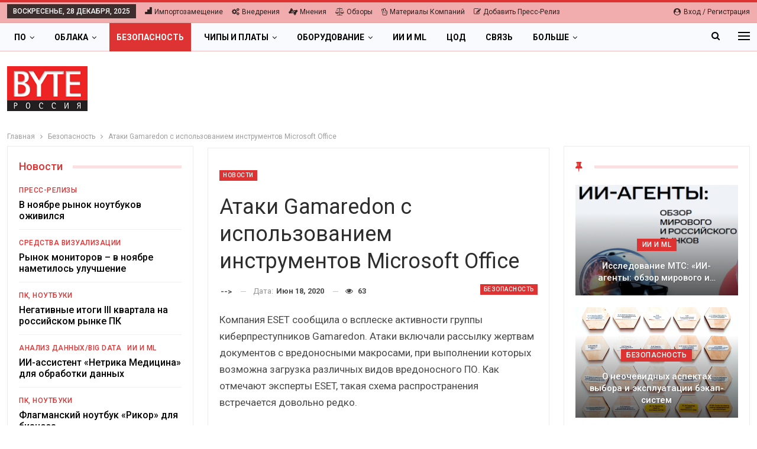

--- FILE ---
content_type: text/html; charset=UTF-8
request_url: https://bytemag.ru/atakii-gamaredon-s-iispolzovaniiem-iinstrymentov-microsoft-offic-17915/
body_size: 27520
content:
	<!DOCTYPE html>
		<!--[if IE 8]>
	<html class="ie ie8" lang="ru-RU"> <![endif]-->
	<!--[if IE 9]>
	<html class="ie ie9" lang="ru-RU"> <![endif]-->
	<!--[if gt IE 9]><!-->
<html lang="ru-RU"> <!--<![endif]-->
	<head>
				<meta charset="UTF-8">
		<meta http-equiv="X-UA-Compatible" content="IE=edge">
		<meta name="viewport" content="width=device-width, initial-scale=1.0">
		<link rel="pingback" href="https://bytemag.ru/xmlrpc.php"/>

		<meta name='robots' content='index, follow, max-image-preview:large, max-snippet:-1, max-video-preview:-1' />

	<!-- This site is optimized with the Yoast SEO plugin v23.4 - https://yoast.com/wordpress/plugins/seo/ -->
	<title>Атаки Gamaredon с использованием инструментов Microsoft Office - Byte/RE</title>
	<meta name="description" content="- Атаки Gamaredon с использованием инструментов Microsoft Office" />
	<link rel="canonical" href="https://bytemag.ru/atakii-gamaredon-s-iispolzovaniiem-iinstrymentov-microsoft-offic-17915/" />
	<meta property="og:locale" content="ru_RU" />
	<meta property="og:type" content="article" />
	<meta property="og:title" content="Атаки Gamaredon с использованием инструментов Microsoft Office - Byte/RE" />
	<meta property="og:description" content="- Атаки Gamaredon с использованием инструментов Microsoft Office" />
	<meta property="og:url" content="https://bytemag.ru/atakii-gamaredon-s-iispolzovaniiem-iinstrymentov-microsoft-offic-17915/" />
	<meta property="og:site_name" content="Byte/RE" />
	<meta property="article:published_time" content="2020-06-18T12:55:14+00:00" />
	<meta name="author" content="--&gt;" />
	<meta name="twitter:card" content="summary_large_image" />
	<script type="application/ld+json" class="yoast-schema-graph">{"@context":"https://schema.org","@graph":[{"@type":"WebPage","@id":"https://bytemag.ru/atakii-gamaredon-s-iispolzovaniiem-iinstrymentov-microsoft-offic-17915/","url":"https://bytemag.ru/atakii-gamaredon-s-iispolzovaniiem-iinstrymentov-microsoft-offic-17915/","name":"Атаки Gamaredon с использованием инструментов Microsoft Office - Byte/RE","isPartOf":{"@id":"https://bytemag.ru/#website"},"datePublished":"2020-06-18T12:55:14+00:00","dateModified":"2020-06-18T12:55:14+00:00","author":{"@id":"https://bytemag.ru/#/schema/person/e6e6e5a6bd67fd3445e899cf17d46e41"},"description":"- Атаки Gamaredon с использованием инструментов Microsoft Office","breadcrumb":{"@id":"https://bytemag.ru/atakii-gamaredon-s-iispolzovaniiem-iinstrymentov-microsoft-offic-17915/#breadcrumb"},"inLanguage":"ru-RU","potentialAction":[{"@type":"ReadAction","target":["https://bytemag.ru/atakii-gamaredon-s-iispolzovaniiem-iinstrymentov-microsoft-offic-17915/"]}]},{"@type":"BreadcrumbList","@id":"https://bytemag.ru/atakii-gamaredon-s-iispolzovaniiem-iinstrymentov-microsoft-offic-17915/#breadcrumb","itemListElement":[{"@type":"ListItem","position":1,"name":"Главная страница","item":"https://bytemag.ru/"},{"@type":"ListItem","position":2,"name":"Атаки Gamaredon с использованием инструментов Microsoft Office"}]},{"@type":"WebSite","@id":"https://bytemag.ru/#website","url":"https://bytemag.ru/","name":"Byte/RE ИТ-издание","description":"Byte/RE ИТ-издание","alternateName":"Byte/RE ИТ-издание","potentialAction":[{"@type":"SearchAction","target":{"@type":"EntryPoint","urlTemplate":"https://bytemag.ru/?s={search_term_string}"},"query-input":{"@type":"PropertyValueSpecification","valueRequired":true,"valueName":"search_term_string"}}],"inLanguage":"ru-RU"},{"@type":"Person","@id":"https://bytemag.ru/#/schema/person/e6e6e5a6bd67fd3445e899cf17d46e41","name":"--&gt;","image":{"@type":"ImageObject","inLanguage":"ru-RU","@id":"https://bytemag.ru/#/schema/person/image/f0a7db424c073bbb291321986ef23c3a","url":"https://secure.gravatar.com/avatar/5d087058188ec4368c9768941cd7c0c4?s=96&d=mm&r=g","contentUrl":"https://secure.gravatar.com/avatar/5d087058188ec4368c9768941cd7c0c4?s=96&d=mm&r=g","caption":"--&gt;"},"sameAs":["http://bytemag.ru"],"url":"https://bytemag.ru/author/tw6burcstk/"}]}</script>
	<!-- / Yoast SEO plugin. -->


<link rel='dns-prefetch' href='//fonts.googleapis.com' />
<link rel="alternate" type="application/rss+xml" title="Byte/RE &raquo; Лента" href="https://bytemag.ru/feed/" />
<link rel="alternate" type="application/rss+xml" title="Byte/RE &raquo; Лента комментариев" href="https://bytemag.ru/comments/feed/" />
<link rel="alternate" type="application/rss+xml" title="Byte/RE &raquo; Лента комментариев к &laquo;Атаки Gamaredon с использованием инструментов Microsoft Office&raquo;" href="https://bytemag.ru/atakii-gamaredon-s-iispolzovaniiem-iinstrymentov-microsoft-offic-17915/feed/" />
<script type="text/javascript">
/* <![CDATA[ */
window._wpemojiSettings = {"baseUrl":"https:\/\/s.w.org\/images\/core\/emoji\/15.0.3\/72x72\/","ext":".png","svgUrl":"https:\/\/s.w.org\/images\/core\/emoji\/15.0.3\/svg\/","svgExt":".svg","source":{"concatemoji":"https:\/\/bytemag.ru\/wp-includes\/js\/wp-emoji-release.min.js?ver=6.6.4"}};
/*! This file is auto-generated */
!function(i,n){var o,s,e;function c(e){try{var t={supportTests:e,timestamp:(new Date).valueOf()};sessionStorage.setItem(o,JSON.stringify(t))}catch(e){}}function p(e,t,n){e.clearRect(0,0,e.canvas.width,e.canvas.height),e.fillText(t,0,0);var t=new Uint32Array(e.getImageData(0,0,e.canvas.width,e.canvas.height).data),r=(e.clearRect(0,0,e.canvas.width,e.canvas.height),e.fillText(n,0,0),new Uint32Array(e.getImageData(0,0,e.canvas.width,e.canvas.height).data));return t.every(function(e,t){return e===r[t]})}function u(e,t,n){switch(t){case"flag":return n(e,"\ud83c\udff3\ufe0f\u200d\u26a7\ufe0f","\ud83c\udff3\ufe0f\u200b\u26a7\ufe0f")?!1:!n(e,"\ud83c\uddfa\ud83c\uddf3","\ud83c\uddfa\u200b\ud83c\uddf3")&&!n(e,"\ud83c\udff4\udb40\udc67\udb40\udc62\udb40\udc65\udb40\udc6e\udb40\udc67\udb40\udc7f","\ud83c\udff4\u200b\udb40\udc67\u200b\udb40\udc62\u200b\udb40\udc65\u200b\udb40\udc6e\u200b\udb40\udc67\u200b\udb40\udc7f");case"emoji":return!n(e,"\ud83d\udc26\u200d\u2b1b","\ud83d\udc26\u200b\u2b1b")}return!1}function f(e,t,n){var r="undefined"!=typeof WorkerGlobalScope&&self instanceof WorkerGlobalScope?new OffscreenCanvas(300,150):i.createElement("canvas"),a=r.getContext("2d",{willReadFrequently:!0}),o=(a.textBaseline="top",a.font="600 32px Arial",{});return e.forEach(function(e){o[e]=t(a,e,n)}),o}function t(e){var t=i.createElement("script");t.src=e,t.defer=!0,i.head.appendChild(t)}"undefined"!=typeof Promise&&(o="wpEmojiSettingsSupports",s=["flag","emoji"],n.supports={everything:!0,everythingExceptFlag:!0},e=new Promise(function(e){i.addEventListener("DOMContentLoaded",e,{once:!0})}),new Promise(function(t){var n=function(){try{var e=JSON.parse(sessionStorage.getItem(o));if("object"==typeof e&&"number"==typeof e.timestamp&&(new Date).valueOf()<e.timestamp+604800&&"object"==typeof e.supportTests)return e.supportTests}catch(e){}return null}();if(!n){if("undefined"!=typeof Worker&&"undefined"!=typeof OffscreenCanvas&&"undefined"!=typeof URL&&URL.createObjectURL&&"undefined"!=typeof Blob)try{var e="postMessage("+f.toString()+"("+[JSON.stringify(s),u.toString(),p.toString()].join(",")+"));",r=new Blob([e],{type:"text/javascript"}),a=new Worker(URL.createObjectURL(r),{name:"wpTestEmojiSupports"});return void(a.onmessage=function(e){c(n=e.data),a.terminate(),t(n)})}catch(e){}c(n=f(s,u,p))}t(n)}).then(function(e){for(var t in e)n.supports[t]=e[t],n.supports.everything=n.supports.everything&&n.supports[t],"flag"!==t&&(n.supports.everythingExceptFlag=n.supports.everythingExceptFlag&&n.supports[t]);n.supports.everythingExceptFlag=n.supports.everythingExceptFlag&&!n.supports.flag,n.DOMReady=!1,n.readyCallback=function(){n.DOMReady=!0}}).then(function(){return e}).then(function(){var e;n.supports.everything||(n.readyCallback(),(e=n.source||{}).concatemoji?t(e.concatemoji):e.wpemoji&&e.twemoji&&(t(e.twemoji),t(e.wpemoji)))}))}((window,document),window._wpemojiSettings);
/* ]]> */
</script>
<!-- bytemag.ru is managing ads with Advanced Ads 1.54.1 – https://wpadvancedads.com/ --><script data-wpfc-render="false" id="bytem-ready">
			window.advanced_ads_ready=function(e,a){a=a||"complete";var d=function(e){return"interactive"===a?"loading"!==e:"complete"===e};d(document.readyState)?e():document.addEventListener("readystatechange",(function(a){d(a.target.readyState)&&e()}),{once:"interactive"===a})},window.advanced_ads_ready_queue=window.advanced_ads_ready_queue||[];		</script>
		<style id='wp-emoji-styles-inline-css' type='text/css'>

	img.wp-smiley, img.emoji {
		display: inline !important;
		border: none !important;
		box-shadow: none !important;
		height: 1em !important;
		width: 1em !important;
		margin: 0 0.07em !important;
		vertical-align: -0.1em !important;
		background: none !important;
		padding: 0 !important;
	}
</style>
<link rel='stylesheet' id='wp-block-library-css' href='https://bytemag.ru/wp-includes/css/dist/block-library/style.min.css?ver=6.6.4' type='text/css' media='all' />
<style id='classic-theme-styles-inline-css' type='text/css'>
/*! This file is auto-generated */
.wp-block-button__link{color:#fff;background-color:#32373c;border-radius:9999px;box-shadow:none;text-decoration:none;padding:calc(.667em + 2px) calc(1.333em + 2px);font-size:1.125em}.wp-block-file__button{background:#32373c;color:#fff;text-decoration:none}
</style>
<style id='global-styles-inline-css' type='text/css'>
:root{--wp--preset--aspect-ratio--square: 1;--wp--preset--aspect-ratio--4-3: 4/3;--wp--preset--aspect-ratio--3-4: 3/4;--wp--preset--aspect-ratio--3-2: 3/2;--wp--preset--aspect-ratio--2-3: 2/3;--wp--preset--aspect-ratio--16-9: 16/9;--wp--preset--aspect-ratio--9-16: 9/16;--wp--preset--color--black: #000000;--wp--preset--color--cyan-bluish-gray: #abb8c3;--wp--preset--color--white: #ffffff;--wp--preset--color--pale-pink: #f78da7;--wp--preset--color--vivid-red: #cf2e2e;--wp--preset--color--luminous-vivid-orange: #ff6900;--wp--preset--color--luminous-vivid-amber: #fcb900;--wp--preset--color--light-green-cyan: #7bdcb5;--wp--preset--color--vivid-green-cyan: #00d084;--wp--preset--color--pale-cyan-blue: #8ed1fc;--wp--preset--color--vivid-cyan-blue: #0693e3;--wp--preset--color--vivid-purple: #9b51e0;--wp--preset--gradient--vivid-cyan-blue-to-vivid-purple: linear-gradient(135deg,rgba(6,147,227,1) 0%,rgb(155,81,224) 100%);--wp--preset--gradient--light-green-cyan-to-vivid-green-cyan: linear-gradient(135deg,rgb(122,220,180) 0%,rgb(0,208,130) 100%);--wp--preset--gradient--luminous-vivid-amber-to-luminous-vivid-orange: linear-gradient(135deg,rgba(252,185,0,1) 0%,rgba(255,105,0,1) 100%);--wp--preset--gradient--luminous-vivid-orange-to-vivid-red: linear-gradient(135deg,rgba(255,105,0,1) 0%,rgb(207,46,46) 100%);--wp--preset--gradient--very-light-gray-to-cyan-bluish-gray: linear-gradient(135deg,rgb(238,238,238) 0%,rgb(169,184,195) 100%);--wp--preset--gradient--cool-to-warm-spectrum: linear-gradient(135deg,rgb(74,234,220) 0%,rgb(151,120,209) 20%,rgb(207,42,186) 40%,rgb(238,44,130) 60%,rgb(251,105,98) 80%,rgb(254,248,76) 100%);--wp--preset--gradient--blush-light-purple: linear-gradient(135deg,rgb(255,206,236) 0%,rgb(152,150,240) 100%);--wp--preset--gradient--blush-bordeaux: linear-gradient(135deg,rgb(254,205,165) 0%,rgb(254,45,45) 50%,rgb(107,0,62) 100%);--wp--preset--gradient--luminous-dusk: linear-gradient(135deg,rgb(255,203,112) 0%,rgb(199,81,192) 50%,rgb(65,88,208) 100%);--wp--preset--gradient--pale-ocean: linear-gradient(135deg,rgb(255,245,203) 0%,rgb(182,227,212) 50%,rgb(51,167,181) 100%);--wp--preset--gradient--electric-grass: linear-gradient(135deg,rgb(202,248,128) 0%,rgb(113,206,126) 100%);--wp--preset--gradient--midnight: linear-gradient(135deg,rgb(2,3,129) 0%,rgb(40,116,252) 100%);--wp--preset--font-size--small: 13px;--wp--preset--font-size--medium: 20px;--wp--preset--font-size--large: 36px;--wp--preset--font-size--x-large: 42px;--wp--preset--spacing--20: 0.44rem;--wp--preset--spacing--30: 0.67rem;--wp--preset--spacing--40: 1rem;--wp--preset--spacing--50: 1.5rem;--wp--preset--spacing--60: 2.25rem;--wp--preset--spacing--70: 3.38rem;--wp--preset--spacing--80: 5.06rem;--wp--preset--shadow--natural: 6px 6px 9px rgba(0, 0, 0, 0.2);--wp--preset--shadow--deep: 12px 12px 50px rgba(0, 0, 0, 0.4);--wp--preset--shadow--sharp: 6px 6px 0px rgba(0, 0, 0, 0.2);--wp--preset--shadow--outlined: 6px 6px 0px -3px rgba(255, 255, 255, 1), 6px 6px rgba(0, 0, 0, 1);--wp--preset--shadow--crisp: 6px 6px 0px rgba(0, 0, 0, 1);}:where(.is-layout-flex){gap: 0.5em;}:where(.is-layout-grid){gap: 0.5em;}body .is-layout-flex{display: flex;}.is-layout-flex{flex-wrap: wrap;align-items: center;}.is-layout-flex > :is(*, div){margin: 0;}body .is-layout-grid{display: grid;}.is-layout-grid > :is(*, div){margin: 0;}:where(.wp-block-columns.is-layout-flex){gap: 2em;}:where(.wp-block-columns.is-layout-grid){gap: 2em;}:where(.wp-block-post-template.is-layout-flex){gap: 1.25em;}:where(.wp-block-post-template.is-layout-grid){gap: 1.25em;}.has-black-color{color: var(--wp--preset--color--black) !important;}.has-cyan-bluish-gray-color{color: var(--wp--preset--color--cyan-bluish-gray) !important;}.has-white-color{color: var(--wp--preset--color--white) !important;}.has-pale-pink-color{color: var(--wp--preset--color--pale-pink) !important;}.has-vivid-red-color{color: var(--wp--preset--color--vivid-red) !important;}.has-luminous-vivid-orange-color{color: var(--wp--preset--color--luminous-vivid-orange) !important;}.has-luminous-vivid-amber-color{color: var(--wp--preset--color--luminous-vivid-amber) !important;}.has-light-green-cyan-color{color: var(--wp--preset--color--light-green-cyan) !important;}.has-vivid-green-cyan-color{color: var(--wp--preset--color--vivid-green-cyan) !important;}.has-pale-cyan-blue-color{color: var(--wp--preset--color--pale-cyan-blue) !important;}.has-vivid-cyan-blue-color{color: var(--wp--preset--color--vivid-cyan-blue) !important;}.has-vivid-purple-color{color: var(--wp--preset--color--vivid-purple) !important;}.has-black-background-color{background-color: var(--wp--preset--color--black) !important;}.has-cyan-bluish-gray-background-color{background-color: var(--wp--preset--color--cyan-bluish-gray) !important;}.has-white-background-color{background-color: var(--wp--preset--color--white) !important;}.has-pale-pink-background-color{background-color: var(--wp--preset--color--pale-pink) !important;}.has-vivid-red-background-color{background-color: var(--wp--preset--color--vivid-red) !important;}.has-luminous-vivid-orange-background-color{background-color: var(--wp--preset--color--luminous-vivid-orange) !important;}.has-luminous-vivid-amber-background-color{background-color: var(--wp--preset--color--luminous-vivid-amber) !important;}.has-light-green-cyan-background-color{background-color: var(--wp--preset--color--light-green-cyan) !important;}.has-vivid-green-cyan-background-color{background-color: var(--wp--preset--color--vivid-green-cyan) !important;}.has-pale-cyan-blue-background-color{background-color: var(--wp--preset--color--pale-cyan-blue) !important;}.has-vivid-cyan-blue-background-color{background-color: var(--wp--preset--color--vivid-cyan-blue) !important;}.has-vivid-purple-background-color{background-color: var(--wp--preset--color--vivid-purple) !important;}.has-black-border-color{border-color: var(--wp--preset--color--black) !important;}.has-cyan-bluish-gray-border-color{border-color: var(--wp--preset--color--cyan-bluish-gray) !important;}.has-white-border-color{border-color: var(--wp--preset--color--white) !important;}.has-pale-pink-border-color{border-color: var(--wp--preset--color--pale-pink) !important;}.has-vivid-red-border-color{border-color: var(--wp--preset--color--vivid-red) !important;}.has-luminous-vivid-orange-border-color{border-color: var(--wp--preset--color--luminous-vivid-orange) !important;}.has-luminous-vivid-amber-border-color{border-color: var(--wp--preset--color--luminous-vivid-amber) !important;}.has-light-green-cyan-border-color{border-color: var(--wp--preset--color--light-green-cyan) !important;}.has-vivid-green-cyan-border-color{border-color: var(--wp--preset--color--vivid-green-cyan) !important;}.has-pale-cyan-blue-border-color{border-color: var(--wp--preset--color--pale-cyan-blue) !important;}.has-vivid-cyan-blue-border-color{border-color: var(--wp--preset--color--vivid-cyan-blue) !important;}.has-vivid-purple-border-color{border-color: var(--wp--preset--color--vivid-purple) !important;}.has-vivid-cyan-blue-to-vivid-purple-gradient-background{background: var(--wp--preset--gradient--vivid-cyan-blue-to-vivid-purple) !important;}.has-light-green-cyan-to-vivid-green-cyan-gradient-background{background: var(--wp--preset--gradient--light-green-cyan-to-vivid-green-cyan) !important;}.has-luminous-vivid-amber-to-luminous-vivid-orange-gradient-background{background: var(--wp--preset--gradient--luminous-vivid-amber-to-luminous-vivid-orange) !important;}.has-luminous-vivid-orange-to-vivid-red-gradient-background{background: var(--wp--preset--gradient--luminous-vivid-orange-to-vivid-red) !important;}.has-very-light-gray-to-cyan-bluish-gray-gradient-background{background: var(--wp--preset--gradient--very-light-gray-to-cyan-bluish-gray) !important;}.has-cool-to-warm-spectrum-gradient-background{background: var(--wp--preset--gradient--cool-to-warm-spectrum) !important;}.has-blush-light-purple-gradient-background{background: var(--wp--preset--gradient--blush-light-purple) !important;}.has-blush-bordeaux-gradient-background{background: var(--wp--preset--gradient--blush-bordeaux) !important;}.has-luminous-dusk-gradient-background{background: var(--wp--preset--gradient--luminous-dusk) !important;}.has-pale-ocean-gradient-background{background: var(--wp--preset--gradient--pale-ocean) !important;}.has-electric-grass-gradient-background{background: var(--wp--preset--gradient--electric-grass) !important;}.has-midnight-gradient-background{background: var(--wp--preset--gradient--midnight) !important;}.has-small-font-size{font-size: var(--wp--preset--font-size--small) !important;}.has-medium-font-size{font-size: var(--wp--preset--font-size--medium) !important;}.has-large-font-size{font-size: var(--wp--preset--font-size--large) !important;}.has-x-large-font-size{font-size: var(--wp--preset--font-size--x-large) !important;}
:where(.wp-block-post-template.is-layout-flex){gap: 1.25em;}:where(.wp-block-post-template.is-layout-grid){gap: 1.25em;}
:where(.wp-block-columns.is-layout-flex){gap: 2em;}:where(.wp-block-columns.is-layout-grid){gap: 2em;}
:root :where(.wp-block-pullquote){font-size: 1.5em;line-height: 1.6;}
</style>
<link rel='stylesheet' id='usp_style-css' href='https://bytemag.ru/wp-content/plugins/user-submitted-posts/resources/usp.css?ver=20240703' type='text/css' media='all' />
<link rel='stylesheet' id='widgetopts-styles-css' href='https://bytemag.ru/wp-content/plugins/widget-options/assets/css/widget-options.css?ver=4.0.6.1' type='text/css' media='all' />
<link rel='stylesheet' id='better-framework-main-fonts-css' href='https://fonts.googleapis.com/css?family=Roboto:400,500,400italic,700&#038;display=swap' type='text/css' media='all' />
<script type="text/javascript" src="https://bytemag.ru/wp-includes/js/jquery/jquery.min.js?ver=3.7.1" id="jquery-core-js"></script>
<script type="text/javascript" src="https://bytemag.ru/wp-includes/js/jquery/jquery-migrate.min.js?ver=3.4.1" id="jquery-migrate-js"></script>
<script type="text/javascript" src="https://bytemag.ru/wp-content/plugins/user-submitted-posts/resources/jquery.cookie.js?ver=20240703" id="usp_cookie-js"></script>
<script type="text/javascript" src="https://bytemag.ru/wp-content/plugins/user-submitted-posts/resources/jquery.parsley.min.js?ver=20240703" id="usp_parsley-js"></script>
<script type="text/javascript" id="usp_core-js-before">
/* <![CDATA[ */
var usp_custom_field = "usp_custom_field"; var usp_custom_field_2 = "usp_custom_field_2"; var usp_custom_checkbox = "usp_custom_checkbox"; var usp_case_sensitivity = "false"; var usp_challenge_response = "2"; var usp_min_images = 0; var usp_max_images = 1; var usp_parsley_error = "\u041d\u0435\u043f\u0440\u0430\u0432\u0438\u043b\u044c\u043d\u044b\u0439 \u043e\u0442\u0432\u0435\u0442."; var usp_multiple_cats = 0; var usp_existing_tags = 0; var usp_recaptcha_disp = "hide"; var usp_recaptcha_vers = "2"; var usp_recaptcha_key = ""; 
/* ]]> */
</script>
<script type="text/javascript" src="https://bytemag.ru/wp-content/plugins/user-submitted-posts/resources/jquery.usp.core.js?ver=20240703" id="usp_core-js"></script>
<script type="text/javascript" id="advanced-ads-advanced-js-js-extra">
/* <![CDATA[ */
var advads_options = {"blog_id":"1","privacy":{"enabled":false,"state":"not_needed"}};
/* ]]> */
</script>
<script type="text/javascript" src="https://bytemag.ru/wp-content/plugins/advanced-ads/public/assets/js/advanced.min.js?ver=1.54.1" id="advanced-ads-advanced-js-js"></script>
<!--[if lt IE 9]>
<script type="text/javascript" src="https://bytemag.ru/wp-content/themes/publisher/includes/libs/better-framework/assets/js/html5shiv.min.js?ver=3.15.0" id="bf-html5shiv-js"></script>
<![endif]-->
<!--[if lt IE 9]>
<script type="text/javascript" src="https://bytemag.ru/wp-content/themes/publisher/includes/libs/better-framework/assets/js/respond.min.js?ver=3.15.0" id="bf-respond-js"></script>
<![endif]-->
<link rel="EditURI" type="application/rsd+xml" title="RSD" href="https://bytemag.ru/xmlrpc.php?rsd" />
<meta name="generator" content="WordPress 6.6.4" />
<link rel='shortlink' href='https://bytemag.ru/?p=17915' />
<link rel="alternate" title="oEmbed (JSON)" type="application/json+oembed" href="https://bytemag.ru/wp-json/oembed/1.0/embed?url=https%3A%2F%2Fbytemag.ru%2Fatakii-gamaredon-s-iispolzovaniiem-iinstrymentov-microsoft-offic-17915%2F" />
<link rel="alternate" title="oEmbed (XML)" type="text/xml+oembed" href="https://bytemag.ru/wp-json/oembed/1.0/embed?url=https%3A%2F%2Fbytemag.ru%2Fatakii-gamaredon-s-iispolzovaniiem-iinstrymentov-microsoft-offic-17915%2F&#038;format=xml" />
<script type="text/javascript">
		var advadsCfpQueue = [];
		var advadsCfpAd = function( adID ){
			if ( 'undefined' == typeof advadsProCfp ) { advadsCfpQueue.push( adID ) } else { advadsProCfp.addElement( adID ) }
		};
		</script>
		<!-- Yandex.RTB -->
<script>window.yaContextCb=window.yaContextCb||[]</script>
<script src="https://yandex.ru/ads/system/context.js" async></script><script type="application/ld+json">{
    "@context": "http://schema.org/",
    "@type": "Organization",
    "@id": "#organization",
    "logo": {
        "@type": "ImageObject",
        "url": "https://bytemag.ru/wp-content/uploads/2022/02/logo.gif"
    },
    "url": "https://bytemag.ru/",
    "name": "Byte/RE",
    "description": "Byte/RE \u0418\u0422-\u0438\u0437\u0434\u0430\u043d\u0438\u0435"
}</script>
<script type="application/ld+json">{
    "@context": "http://schema.org/",
    "@type": "WebSite",
    "name": "Byte/RE",
    "alternateName": "Byte/RE \u0418\u0422-\u0438\u0437\u0434\u0430\u043d\u0438\u0435",
    "url": "https://bytemag.ru/"
}</script>
<script type="application/ld+json">{
    "@context": "http://schema.org/",
    "@type": "NewsArticle",
    "headline": "\u0410\u0442\u0430\u043a\u0438 Gamaredon \u0441 \u0438\u0441\u043f\u043e\u043b\u044c\u0437\u043e\u0432\u0430\u043d\u0438\u0435\u043c \u0438\u043d\u0441\u0442\u0440\u0443\u043c\u0435\u043d\u0442\u043e\u0432 Microsoft Office",
    "description": "\u041a\u043e\u043c\u043f\u0430\u043d\u0438\u044f ESET \u0441\u043e\u043e\u0431\u0449\u0438\u043b\u0430 \u043e \u0432\u0441\u043f\u043b\u0435\u0441\u043a\u0435 \u0430\u043a\u0442\u0438\u0432\u043d\u043e\u0441\u0442\u0438 \u0433\u0440\u0443\u043f\u043f\u044b \u043a\u0438\u0431\u0435\u0440\u043f\u0440\u0435\u0441\u0442\u0443\u043f\u043d\u0438\u043a\u043e\u0432 Gamaredon. \u0410\u0442\u0430\u043a\u0438 \u0432\u043a\u043b\u044e\u0447\u0430\u043b\u0438 \u0440\u0430\u0441\u0441\u044b\u043b\u043a\u0443 \u0436\u0435\u0440\u0442\u0432\u0430\u043c \u0434\u043e\u043a\u0443\u043c\u0435\u043d\u0442\u043e\u0432 \u0441 \u0432\u0440\u0435\u0434\u043e\u043d\u043e\u0441\u043d\u044b\u043c\u0438 \u043c\u0430\u043a\u0440\u043e\u0441\u0430\u043c\u0438, \u043f\u0440\u0438 \u0432\u044b\u043f\u043e\u043b\u043d\u0435\u043d\u0438\u0438 \u043a\u043e\u0442\u043e\u0440\u044b\u0445 \u0432\u043e\u0437\u043c\u043e\u0436\u043d\u0430 \u0437\u0430\u0433\u0440\u0443\u0437\u043a\u0430 \u0440\u0430\u0437\u043b\u0438\u0447\u043d\u044b\u0445 \u0432\u0438\u0434\u043e\u0432 \u0432\u0440\u0435\u0434\u043e\u043d\u043e\u0441\u043d\u043e\u0433\u043e \u041f\u041e. \u041a\u0430\u043a \u043e\u0442\u043c\u0435\u0447\u0430\u044e\u0442 \u044d\u043a\u0441\u043f\u0435\u0440\u0442\u044b ESET",
    "datePublished": "2020-06-18",
    "dateModified": "2020-06-18",
    "author": {
        "@type": "Person",
        "@id": "#person-TW6bURcstk",
        "name": "TW6bURcstk"
    },
    "interactionStatistic": [
        {
            "@type": "InteractionCounter",
            "interactionType": "http://schema.org/CommentAction",
            "userInteractionCount": "0"
        }
    ],
    "publisher": {
        "@id": "#organization"
    },
    "mainEntityOfPage": "https://bytemag.ru/atakii-gamaredon-s-iispolzovaniiem-iinstrymentov-microsoft-offic-17915/"
}</script>
<link rel='stylesheet' id='bf-minifed-css-1' href='https://bytemag.ru/wp-content/bs-booster-cache/711fd8febc31ca2ea018bca40518de55.css' type='text/css' media='all' />
<link rel='stylesheet' id='7.11.0-1766498105' href='https://bytemag.ru/wp-content/bs-booster-cache/f92be9a260a6d30c89b110f01bc7c5ca.css' type='text/css' media='all' />
	</head>

<body class="post-template-default single single-post postid-17915 single-format-standard user-registration-page bs-theme bs-publisher bs-publisher-online-magazine active-light-box active-top-line ltr close-rh page-layout-3-col page-layout-3-col-3 full-width active-sticky-sidebar main-menu-sticky-smart main-menu-full-width active-ajax-search single-prim-cat-123 single-cat-123  bs-ll-a aa-prefix-bytem-" dir="ltr">
<div class="off-canvas-overlay"></div>
<div class="off-canvas-container right skin-white">
	<div class="off-canvas-inner">
		<span class="canvas-close"><i></i></span>
					<div class="off-canvas-header">
								<div class="site-description">Byte/RE ИТ-издание</div>
			</div>
						<nav class="off-canvas-menu">
				<ul class="menu bsm-pure clearfix">
					<li id="menu-item-511" class="menu-item menu-item-type-taxonomy menu-item-object-genres current-post-ancestor current-menu-parent current-post-parent better-anim-fade menu-item-511"><a href="https://bytemag.ru/genres/news/">Новости</a></li>
<li id="menu-item-513" class="menu-item menu-item-type-taxonomy menu-item-object-genres better-anim-fade menu-item-513"><a href="https://bytemag.ru/genres/product-news/">Продукты и сервисы</a></li>
<li id="menu-item-512" class="menu-item menu-item-type-taxonomy menu-item-object-genres better-anim-fade menu-item-512"><a href="https://bytemag.ru/genres/dijest/">Дайджесты</a></li>
<li id="menu-item-515" class="menu-item menu-item-type-taxonomy menu-item-object-genres better-anim-fade menu-item-515"><a href="https://bytemag.ru/genres/segmet-reviews/">Обзоры</a></li>
<li id="menu-item-520" class="menu-item menu-item-type-taxonomy menu-item-object-genres better-anim-fade menu-item-520"><a href="https://bytemag.ru/genres/prijects/">Проекты и внедрения</a></li>
<li id="menu-item-519" class="menu-item menu-item-type-taxonomy menu-item-object-genres better-anim-fade menu-item-519"><a href="https://bytemag.ru/genres/technologie-and-product/">Платформы и Технологии</a></li>
<li id="menu-item-517" class="menu-item menu-item-type-taxonomy menu-item-object-genres better-anim-fade menu-item-517"><a href="https://bytemag.ru/genres/problem-anad-opinion/">Проблемы и мнения</a></li>
<li id="menu-item-527" class="menu-item menu-item-type-taxonomy menu-item-object-genres better-anim-fade menu-item-527"><a href="https://bytemag.ru/genres/podhody-i-metodologii/">Подходы и методологии</a></li>
<li id="menu-item-518" class="menu-item menu-item-type-taxonomy menu-item-object-genres better-anim-fade menu-item-518"><a href="https://bytemag.ru/genres/how-to/">Статьи how-to</a></li>
<li id="menu-item-521" class="menu-item menu-item-type-taxonomy menu-item-object-genres better-anim-fade menu-item-521"><a href="https://bytemag.ru/genres/research-and-rate/">Исследования</a></li>
<li id="menu-item-514" class="menu-item menu-item-type-taxonomy menu-item-object-genres better-anim-fade menu-item-514"><a href="https://bytemag.ru/genres/market-news/">Рынок ИТ</a></li>
<li id="menu-item-526" class="menu-item menu-item-type-taxonomy menu-item-object-genres better-anim-fade menu-item-526"><a href="https://bytemag.ru/genres/investiczii-v-it/">Инвестиции в ИТ</a></li>
<li id="menu-item-525" class="menu-item menu-item-type-taxonomy menu-item-object-genres better-anim-fade menu-item-525"><a href="https://bytemag.ru/genres/gosudarstvo-i-it/">Государство и ИТ</a></li>
<li id="menu-item-524" class="menu-item menu-item-type-taxonomy menu-item-object-genres better-anim-fade menu-item-524"><a href="https://bytemag.ru/genres/proizvodstvo-hardware/">Производство hardware</a></li>
<li id="menu-item-523" class="menu-item menu-item-type-taxonomy menu-item-object-genres better-anim-fade menu-item-523"><a href="https://bytemag.ru/genres/standarty/">Стандарты</a></li>
<li id="menu-item-708" class="menu-item menu-item-type-taxonomy menu-item-object-genres better-anim-fade menu-item-708"><a href="https://bytemag.ru/genres/webinar/">Вебинары</a></li>
<li id="menu-item-709" class="menu-item menu-item-type-taxonomy menu-item-object-genres better-anim-fade menu-item-709"><a href="https://bytemag.ru/genres/knigi-po-it/">Книги по ИТ</a></li>
<li id="menu-item-710" class="menu-item menu-item-type-taxonomy menu-item-object-genres better-anim-fade menu-item-710"><a href="https://bytemag.ru/genres/materialy-kompanij/">Материалы компаний</a></li>
<li id="menu-item-712" class="menu-item menu-item-type-taxonomy menu-item-object-genres better-anim-fade menu-item-712"><a href="https://bytemag.ru/genres/press-relizy/">Пресс-релизы</a></li>
<li id="menu-item-713" class="menu-item menu-item-type-taxonomy menu-item-object-genres better-anim-fade menu-item-713"><a href="https://bytemag.ru/genres/meropriyatiya/">Мероприятия</a></li>
<li id="menu-item-19986" class="menu-item menu-item-type-post_type menu-item-object-page better-anim-fade menu-item-19986"><a href="https://bytemag.ru/bs-contact-us/">Об издании</a></li>
<li id="menu-item-19997" class="menu-item menu-item-type-post_type menu-item-object-page better-anim-fade menu-item-19997"><a href="https://bytemag.ru/arhiv-bytemag-ru/">АРХИВ BYTEmag.ru</a></li>
<li id="menu-item-20005" class="menu-item menu-item-type-post_type menu-item-object-page better-anim-fade menu-item-20005"><a href="https://bytemag.ru/20001-2/">Добавьте свой пресс-релиз</a></li>
<li id="menu-item-22113" class="menu-item menu-item-type-post_type menu-item-object-page better-anim-fade menu-item-22113"><a href="https://bytemag.ru/registration/">Страница регистрации</a></li>
<li id="menu-item-22117" class="menu-item menu-item-type-post_type menu-item-object-page better-anim-fade menu-item-22117"><a href="https://bytemag.ru/my-account/">Мой аккаунт</a></li>
<li id="menu-item-32144" class="menu-item menu-item-type-post_type menu-item-object-page better-anim-fade menu-item-32144"><a href="https://bytemag.ru/32142-2/">Рекламный блок верхний</a></li>
				</ul>
			</nav>
						<div class="off_canvas_footer">
				<div class="off_canvas_footer-info entry-content">
					<p></p>
				</div>
			</div>
				</div>
</div>
		<div class="main-wrap content-main-wrap">
			<header id="header" class="site-header header-style-3 full-width" itemscope="itemscope" itemtype="https://schema.org/WPHeader">
		<section class="topbar topbar-style-1 hidden-xs hidden-xs">
	<div class="content-wrap">
		<div class="container">
			<div class="topbar-inner clearfix">

									<div class="section-links">
													<a class="topbar-sign-in "
							   data-toggle="modal" data-target="#bsLoginModal">
								<i class="fa fa-user-circle"></i> Вход / Регистрация							</a>

							<div class="modal sign-in-modal fade" id="bsLoginModal" tabindex="-1" role="dialog"
							     style="display: none">
								<div class="modal-dialog" role="document">
									<div class="modal-content">
											<span class="close-modal" data-dismiss="modal" aria-label="Close"><i
														class="fa fa-close"></i></span>
										<div class="modal-body">
											<div id="form_97195_" class="bs-shortcode bs-login-shortcode ">
		<div class="bs-login bs-type-login-register"  style="display:none">

					<div class="bs-login-panel bs-login-sign-panel bs-current-login-panel">
								<form name="loginform"
				      action="https://bytemag.ru/wp-login.php" method="post">

					
					<div class="login-header">
						<span class="login-icon fa fa-user-circle main-color"></span>
						<p>Добро пожаловать (Login to your account).</p>
					</div>
					
					<div class="login-field login-username">
						<input type="text" name="log" id="form_97195_user_login" class="input"
						       value="" size="20"
						       placeholder="Логин или Email..." required/>
					</div>

					<div class="login-field login-password">
						<input type="password" name="pwd" id="form_97195_user_pass"
						       class="input"
						       value="" size="20" placeholder="Пароль..."
						       required/>
					</div>

					
					<div class="login-field">
						<a href="https://bytemag.ru/my-account/lost-password/"
						   class="go-reset-panel">Забыли пароль?</a>

													<span class="login-remember">
							<input class="remember-checkbox" name="rememberme" type="checkbox"
							       id="form_97195_rememberme"
							       value="forever"  />
							<label class="remember-label">Запомнить меня</label>
						</span>
											</div>

					
					<div class="login-field login-submit">
						<input type="submit" name="wp-submit"
						       class="button-primary login-btn"
						       value="Вход"/>
						<input type="hidden" name="redirect_to" value="https://bytemag.ru/atakii-gamaredon-s-iispolzovaniiem-iinstrymentov-microsoft-offic-17915/"/>
					</div>

											<div class="login-field login-signup">
							<span>Нет аккаунта? <a
										href="https://bytemag.ru/wp-login.php?action=register">Регистрация</a></span>
						</div>
									</form>
			</div>

			<div class="bs-login-panel bs-login-reset-panel">

				<span class="go-login-panel"><i
							class="fa fa-angle-left"></i> Войти</span>

				<div class="bs-login-reset-panel-inner">
					<div class="login-header">
						<span class="login-icon fa fa-support"></span>
						<p>Восстановить свой пароль</p>
						<p>Пароль будет выслан Вам по электронной почте.</p>
					</div>
										<form name="lostpasswordform" id="form_97195_lostpasswordform"
					      action="https://bytemag.ru/wp-login.php?action=lostpassword"
					      method="post">

						<div class="login-field reset-username">
							<input type="text" name="user_login" class="input" value=""
							       placeholder="Имя пользователя или адрес электронной почты"
							       required/>
						</div>

						
						<div class="login-field reset-submit">

							<input type="hidden" name="redirect_to" value=""/>
							<input type="submit" name="wp-submit" class="login-btn"
							       value="Отправить Мой Пароль"/>

						</div>
					</form>
				</div>
			</div>
			</div>
	</div>
										</div>
									</div>
								</div>
							</div>
												</div>
				
				<div class="section-menu">
						<div id="menu-top" class="menu top-menu-wrapper" role="navigation" itemscope="itemscope" itemtype="https://schema.org/SiteNavigationElement">
		<nav class="top-menu-container">

			<ul id="top-navigation" class="top-menu menu clearfix bsm-pure">
									<li id="topbar-date" class="menu-item menu-item-date">
					<span
						class="topbar-date">Воскресенье, 28 декабря, 2025</span>
					</li>
					<li id="menu-item-460" class="menu-have-icon menu-icon-type-fontawesome menu-icon-type-bs-icons menu-item menu-item-type-custom menu-item-object-custom better-anim-fade menu-item-460"><a href="https://bytemag.ru/tag/made-in-russia/"><i class="bf-icon  bsfi-betterstudio"></i>Импортозамещение</a></li>
<li id="menu-item-461" class="menu-have-icon menu-icon-type-fontawesome menu-item menu-item-type-custom menu-item-object-custom better-anim-fade menu-item-461"><a href="https://bytemag.ru/genres/prijects/"><i class="bf-icon  fa fa-gears"></i>Внедрения</a></li>
<li id="menu-item-463" class="menu-have-icon menu-icon-type-fontawesome menu-item menu-item-type-custom menu-item-object-custom better-anim-fade menu-item-463"><a href="https://bytemag.ru/genres/problem-anad-opinion/"><i class="bf-icon  fa fa-american-sign-language-interpreting"></i>Мнения</a></li>
<li id="menu-item-464" class="menu-have-icon menu-icon-type-fontawesome menu-item menu-item-type-custom menu-item-object-custom better-anim-fade menu-item-464"><a href="https://bytemag.ru/genres/segmet-reviews/"><i class="bf-icon  fa fa-balance-scale"></i>Обзоры</a></li>
<li id="menu-item-462" class="menu-have-icon menu-icon-type-fontawesome menu-item menu-item-type-custom menu-item-object-custom better-anim-fade menu-item-462"><a href="https://bytemag.ru/genres/materialy-kompanij/"><i class="bf-icon  fa fa-hand-peace-o"></i>Материалы компаний</a></li>
<li id="menu-item-20004" class="menu-have-icon menu-icon-type-fontawesome menu-item menu-item-type-post_type menu-item-object-page better-anim-fade menu-item-20004"><a href="https://bytemag.ru/20001-2/"><i class="bf-icon  fa fa-pencil-square-o"></i>Добавить пресс-релиз</a></li>
			</ul>

		</nav>
	</div>
				</div>
			</div>
		</div>
	</div>
</section>
<div id="menu-main" class="menu main-menu-wrapper show-search-item show-off-canvas menu-actions-btn-width-2" role="navigation" itemscope="itemscope" itemtype="https://schema.org/SiteNavigationElement">
	<div class="main-menu-inner">
		<div class="content-wrap">
			<div class="container">

				<nav class="main-menu-container">
					<ul id="main-navigation" class="main-menu menu bsm-pure clearfix">
						<li id="menu-item-432" class="menu-item menu-item-type-taxonomy menu-item-object-category menu-item-has-children menu-term-119 better-anim-fade menu-item-432"><a href="https://bytemag.ru/category/soft/">ПО</a>
<ul class="sub-menu">
	<li id="menu-item-433" class="menu-item menu-item-type-taxonomy menu-item-object-category menu-term-120 better-anim-fade menu-item-433"><a href="https://bytemag.ru/category/soft/os-hypervisors/">ОС</a></li>
	<li id="menu-item-715" class="menu-item menu-item-type-taxonomy menu-item-object-category menu-term-252 better-anim-fade menu-item-715"><a href="https://bytemag.ru/category/soft/sredstva-virtualizaczii/">Средства виртуализации</a></li>
	<li id="menu-item-434" class="menu-item menu-item-type-taxonomy menu-item-object-category menu-term-121 better-anim-fade menu-item-434"><a href="https://bytemag.ru/category/soft/dbms/">СУБД</a></li>
	<li id="menu-item-435" class="menu-item menu-item-type-taxonomy menu-item-object-category menu-term-122 better-anim-fade menu-item-435"><a href="https://bytemag.ru/category/soft/soft-srv/">Серверное ПО</a></li>
	<li id="menu-item-21877" class="menu-item menu-item-type-taxonomy menu-item-object-category menu-term-632 better-anim-fade menu-item-21877"><a href="https://bytemag.ru/category/soft/upravlenie-it-infrastrukturoj/">Управление ИТ-инфраструктурой</a></li>
	<li id="menu-item-21645" class="menu-item menu-item-type-taxonomy menu-item-object-category menu-term-422 better-anim-fade menu-item-21645"><a href="https://bytemag.ru/category/soft/big-data/">Анализ данных/Big Data</a></li>
	<li id="menu-item-437" class="menu-item menu-item-type-taxonomy menu-item-object-category menu-term-125 better-anim-fade menu-item-437"><a href="https://bytemag.ru/category/soft/soft-business/">Деловое ПО</a></li>
	<li id="menu-item-440" class="menu-item menu-item-type-taxonomy menu-item-object-category menu-term-128 better-anim-fade menu-item-440"><a href="https://bytemag.ru/category/soft/soft-office/">Офисное ПО (базовое)</a></li>
	<li id="menu-item-438" class="menu-item menu-item-type-taxonomy menu-item-object-category menu-term-126 better-anim-fade menu-item-438"><a href="https://bytemag.ru/category/soft/soft-special-prof/">Профессиональное прикладное ПО</a></li>
	<li id="menu-item-439" class="menu-item menu-item-type-taxonomy menu-item-object-category menu-term-127 better-anim-fade menu-item-439"><a href="https://bytemag.ru/category/soft/soft-ide/">Средства разработки ПО</a></li>
	<li id="menu-item-441" class="menu-item menu-item-type-taxonomy menu-item-object-category menu-term-129 better-anim-fade menu-item-441"><a href="https://bytemag.ru/category/soft/soft-communications/">Средства коммуникации</a></li>
	<li id="menu-item-442" class="menu-item menu-item-type-taxonomy menu-item-object-category menu-term-130 better-anim-fade menu-item-442"><a href="https://bytemag.ru/category/soft/soft-utils/">Системные утилиты</a></li>
	<li id="menu-item-20586" class="menu-item menu-item-type-taxonomy menu-item-object-category menu-term-314 better-anim-fade menu-item-20586"><a href="https://bytemag.ru/category/soft/drajvery/">Драйверы</a></li>
	<li id="menu-item-507" class="menu-item menu-item-type-taxonomy menu-item-object-category menu-term-163 better-anim-fade menu-item-507"><a href="https://bytemag.ru/category/soft/obrazovatelnoe-po/">Образовательное ПО</a></li>
	<li id="menu-item-506" class="menu-item menu-item-type-taxonomy menu-item-object-category menu-term-162 better-anim-fade menu-item-506"><a href="https://bytemag.ru/category/soft/igry/">Игры</a></li>
</ul>
</li>
<li id="menu-item-497" class="menu-item menu-item-type-taxonomy menu-item-object-category menu-item-has-children menu-term-152 better-anim-fade menu-item-497"><a href="https://bytemag.ru/category/oblaka/">Облака</a>
<ul class="sub-menu">
	<li id="menu-item-498" class="menu-item menu-item-type-taxonomy menu-item-object-category menu-term-153 better-anim-fade menu-item-498"><a href="https://bytemag.ru/category/oblaka/saas/">SaaS</a></li>
	<li id="menu-item-499" class="menu-item menu-item-type-taxonomy menu-item-object-category menu-term-154 better-anim-fade menu-item-499"><a href="https://bytemag.ru/category/oblaka/paas-iaas/">PaaS/IaaS</a></li>
	<li id="menu-item-508" class="menu-item menu-item-type-taxonomy menu-item-object-category menu-term-156 better-anim-fade menu-item-508"><a href="https://bytemag.ru/category/oblaka/soczseti/">Соцсети и медиаплатформы</a></li>
	<li id="menu-item-504" class="menu-item menu-item-type-taxonomy menu-item-object-category menu-term-159 better-anim-fade menu-item-504"><a href="https://bytemag.ru/category/oblaka/poisk-i-reklama/">Поиск и реклама</a></li>
	<li id="menu-item-500" class="menu-item menu-item-type-taxonomy menu-item-object-category menu-term-155 better-anim-fade menu-item-500"><a href="https://bytemag.ru/category/oblaka/distanczionnoe-obuchenie/">Дистанционное обучение</a></li>
	<li id="menu-item-502" class="menu-item menu-item-type-taxonomy menu-item-object-category menu-term-157 better-anim-fade menu-item-502"><a href="https://bytemag.ru/category/oblaka/on-line-torgovlya/">Online-торговля</a></li>
	<li id="menu-item-503" class="menu-item menu-item-type-taxonomy menu-item-object-category menu-term-158 better-anim-fade menu-item-503"><a href="https://bytemag.ru/category/oblaka/finteh-i-blokchejn/">Финтех и блокчейн</a></li>
	<li id="menu-item-505" class="menu-item menu-item-type-taxonomy menu-item-object-category menu-term-160 better-anim-fade menu-item-505"><a href="https://bytemag.ru/category/oblaka/on-line-uslugi-prochie/">Online-услуги (прочие)</a></li>
	<li id="menu-item-509" class="menu-item menu-item-type-taxonomy menu-item-object-category menu-term-161 better-anim-fade menu-item-509"><a href="https://bytemag.ru/category/oblaka/on-line-gejming/">Online-гейминг</a></li>
</ul>
</li>
<li id="menu-item-443" class="menu-item menu-item-type-taxonomy menu-item-object-category current-post-ancestor current-menu-parent current-post-parent menu-term-123 better-anim-fade menu-item-443"><a href="https://bytemag.ru/category/security/">Безопасность</a></li>
<li id="menu-item-444" class="menu-item menu-item-type-taxonomy menu-item-object-category menu-item-has-children menu-term-131 better-anim-fade menu-item-444"><a href="https://bytemag.ru/category/components/">Чипы и платы</a>
<ul class="sub-menu">
	<li id="menu-item-445" class="menu-item menu-item-type-taxonomy menu-item-object-category menu-term-132 better-anim-fade menu-item-445"><a href="https://bytemag.ru/category/components/cpu/">Процессоры</a></li>
	<li id="menu-item-446" class="menu-item menu-item-type-taxonomy menu-item-object-category menu-term-133 better-anim-fade menu-item-446"><a href="https://bytemag.ru/category/components/controllers/">Акселераторы</a></li>
	<li id="menu-item-447" class="menu-item menu-item-type-taxonomy menu-item-object-category menu-term-134 better-anim-fade menu-item-447"><a href="https://bytemag.ru/category/components/memory-and-storagies/">Память и накопители</a></li>
</ul>
</li>
<li id="menu-item-46" class="menu-item menu-item-type-taxonomy menu-item-object-category menu-item-has-children menu-term-4 better-anim-fade menu-item-46"><a href="https://bytemag.ru/category/data-center/">Оборудование</a>
<ul class="sub-menu">
	<li id="menu-item-49" class="menu-item menu-item-type-taxonomy menu-item-object-category menu-term-8 better-anim-fade menu-item-49"><a href="https://bytemag.ru/category/data-center/server/">Серверы</a></li>
	<li id="menu-item-51" class="menu-item menu-item-type-taxonomy menu-item-object-category menu-term-17 better-anim-fade menu-item-51"><a href="https://bytemag.ru/category/data-center/data-storage/">СХД</a></li>
	<li id="menu-item-50" class="menu-item menu-item-type-taxonomy menu-item-object-category menu-term-9 better-anim-fade menu-item-50"><a href="https://bytemag.ru/category/data-center/network-equipment/">Сетевое оборудование</a></li>
	<li id="menu-item-48" class="menu-item menu-item-type-taxonomy menu-item-object-category menu-term-18 better-anim-fade menu-item-48"><a href="https://bytemag.ru/category/data-center/convergent-system/">Конвергентные системы</a></li>
	<li id="menu-item-456" class="menu-item menu-item-type-taxonomy menu-item-object-category menu-term-116 better-anim-fade menu-item-456"><a href="https://bytemag.ru/category/data-center/hardcopy/">Печать и МФУ</a></li>
	<li id="menu-item-449" class="menu-item menu-item-type-taxonomy menu-item-object-category menu-term-136 better-anim-fade menu-item-449"><a href="https://bytemag.ru/category/data-center/pc/">ПК, ноутбуки</a></li>
	<li id="menu-item-457" class="menu-item menu-item-type-taxonomy menu-item-object-category menu-term-117 better-anim-fade menu-item-457"><a href="https://bytemag.ru/category/data-center/visualisation/">Средства визуализации</a></li>
	<li id="menu-item-451" class="menu-item menu-item-type-taxonomy menu-item-object-category menu-term-138 better-anim-fade menu-item-451"><a href="https://bytemag.ru/category/data-center/mobile/">Мобильные гаджеты</a></li>
	<li id="menu-item-19960" class="menu-item menu-item-type-taxonomy menu-item-object-category menu-term-282 better-anim-fade menu-item-19960"><a href="https://bytemag.ru/category/data-center/dc-ups/">ИБП</a></li>
	<li id="menu-item-454" class="menu-item menu-item-type-taxonomy menu-item-object-category menu-term-141 better-anim-fade menu-item-454"><a href="https://bytemag.ru/category/data-center/hpc/">HPC</a></li>
</ul>
</li>
<li id="menu-item-21410" class="menu-item menu-item-type-taxonomy menu-item-object-category menu-term-493 better-anim-fade menu-item-21410"><a href="https://bytemag.ru/category/ii-i-ml/">ИИ и ML</a></li>
<li id="menu-item-21409" class="menu-item menu-item-type-taxonomy menu-item-object-category menu-term-501 better-anim-fade menu-item-21409"><a href="https://bytemag.ru/category/czod/">ЦОД</a></li>
<li id="menu-item-453" class="menu-item menu-item-type-taxonomy menu-item-object-category menu-term-140 better-anim-fade menu-item-453"><a href="https://bytemag.ru/category/connunication/">Связь</a></li>
<li id="menu-item-510" class="menu-item menu-item-type-taxonomy menu-item-object-category menu-term-151 better-anim-fade menu-item-510"><a href="https://bytemag.ru/category/iot/">Интернет вещей (IoT)</a></li>
<li id="menu-item-424" class="menu-item menu-item-type-taxonomy menu-item-object-category menu-term-1 better-anim-fade menu-item-424"><a href="https://bytemag.ru/category/uncategorized/">Пресс-релизы</a></li>
<li id="menu-item-22114" class="menu-item menu-item-type-post_type menu-item-object-page better-anim-fade menu-item-22114"><a href="https://bytemag.ru/registration/">Страница регистрации</a></li>
<li id="menu-item-22118" class="menu-item menu-item-type-post_type menu-item-object-page better-anim-fade menu-item-22118"><a href="https://bytemag.ru/my-account/">Мой аккаунт</a></li>
<li id="menu-item-32145" class="menu-item menu-item-type-post_type menu-item-object-page better-anim-fade menu-item-32145"><a href="https://bytemag.ru/32142-2/">Рекламный блок верхний</a></li>
					</ul><!-- #main-navigation -->
											<div class="menu-action-buttons width-2">
															<div class="off-canvas-menu-icon-container off-icon-right">
									<div class="off-canvas-menu-icon">
										<div class="off-canvas-menu-icon-el"></div>
									</div>
								</div>
																<div class="search-container close">
									<span class="search-handler"><i class="fa fa-search"></i></span>

									<div class="search-box clearfix">
										<form role="search" method="get" class="search-form clearfix" action="https://bytemag.ru">
	<input type="search" class="search-field"
	       placeholder="Поиск..."
	       value="" name="s"
	       title="Искать:"
	       autocomplete="off">
	<input type="submit" class="search-submit" value="Поиск">
</form><!-- .search-form -->
									</div>
								</div>
														</div>
										</nav><!-- .main-menu-container -->

			</div>
		</div>
	</div>
</div><!-- .menu -->		<div class="header-inner">
			<div class="content-wrap">
				<div class="container">
					<div class="row">
						<!-- <div class="row-height" style="table-layout: auto;"> -->
						<div class="row-height">	
							<div class="logo-col col-xs-12">
								<div class="col-inside">
									<div id="site-branding" class="site-branding">
	<p  id="site-title" class="logo h1 img-logo">
	<a href="https://bytemag.ru/" itemprop="url" rel="home">
					<img id="site-logo" src="https://bytemag.ru/wp-content/uploads/2022/02/logo.gif"
			     alt="Byte/RE"  />

			<span class="site-title">Byte/RE - Byte/RE ИТ-издание</span>
				</a>
</p>
</div><!-- .site-branding -->
								</div>
							</div>
							<!-- Advanced top Yandex banner	-->
															<div class="sidebar-col col-xs-8">
									<div class="col-inside">
										<aside>
											<div class="bytem-header-verhnij-gorizontalnyj" style="float: left; " id="bytem-1804085966"><!-- Yandex.RTB R-A-1976819-1 -->
<div id="yandex_rtb_R-A-1976819-1" ></div>
<script>window.yaContextCb.push(()=>{
  Ya.Context.AdvManager.render({
    renderTo: 'yandex_rtb_R-A-1976819-1',
    blockId: 'R-A-1976819-1'
  })
})</script>
</div>										</aside>
									</div>
								</div>
														
						</div>
					</div>
				</div>
			</div>
		</div>
	</header><!-- .header -->
	<div class="rh-header clearfix light deferred-block-exclude">
		<div class="rh-container clearfix">

			<div class="menu-container close">
				<span class="menu-handler"><span class="lines"></span></span>
			</div><!-- .menu-container -->

			<div class="logo-container rh-img-logo">
				<a href="https://bytemag.ru/" itemprop="url" rel="home">
											<img src="https://bytemag.ru/wp-content/uploads/2022/02/logo.gif"
						     alt="Byte/RE"  />				</a>
			</div><!-- .logo-container -->
		</div><!-- .rh-container -->
	</div><!-- .rh-header -->
<nav role="navigation" aria-label="Breadcrumbs" class="bf-breadcrumb clearfix bc-top-style"><div class="container bf-breadcrumb-container"><ul class="bf-breadcrumb-items" itemscope itemtype="http://schema.org/BreadcrumbList"><meta name="numberOfItems" content="3" /><meta name="itemListOrder" content="Ascending" /><li itemprop="itemListElement" itemscope itemtype="http://schema.org/ListItem" class="bf-breadcrumb-item bf-breadcrumb-begin"><a itemprop="item" href="https://bytemag.ru" rel="home"><span itemprop="name">Главная</span></a><meta itemprop="position" content="1" /></li><li itemprop="itemListElement" itemscope itemtype="http://schema.org/ListItem" class="bf-breadcrumb-item"><a itemprop="item" href="https://bytemag.ru/category/security/" ><span itemprop="name">Безопасность</span></a><meta itemprop="position" content="2" /></li><li itemprop="itemListElement" itemscope itemtype="http://schema.org/ListItem" class="bf-breadcrumb-item bf-breadcrumb-end"><span itemprop="name">Атаки Gamaredon с использованием инструментов Microsoft Office</span><meta itemprop="item" content="https://bytemag.ru/atakii-gamaredon-s-iispolzovaniiem-iinstrymentov-microsoft-offic-17915/"/><meta itemprop="position" content="3" /></li></ul></div></nav><div class="content-wrap">
		<main id="content" class="content-container">

		<div class="container layout-3-col layout-3-col-3 container layout-bc-before post-template-1">
			<div class="row main-section">
										<div class="col-sm-7 content-column">
								<div class="single-container">
		<article id="post-17915" class="post-17915 post type-post status-publish format-standard  category-security genres-news single-post-content ">
						<div class="post-header post-tp-1-header">
									<div class="post-meta-wrap clearfix">
						<div class="term-badges "><span class="term-badge term-68"><a href="https://bytemag.ru/genres/news/">Новости</a></span></div>					</div>
														<h1 class="single-post-title">
						<span class="post-title" itemprop="headline">Атаки Gamaredon с использованием инструментов Microsoft Office</span></h1>
										<div class="post-meta-wrap clearfix">
						<div class="term-badges "><span class="term-badge term-123"><a href="https://bytemag.ru/category/security/">Безопасность</a></span></div><div class="post-meta single-post-meta">
			<a href="https://bytemag.ru/author/tw6burcstk/"
		   title="Обзор Автор статьи"
		   class="post-author-a post-author-avatar">
			<span class="post-author-name"><b>--&gt;</b></span>		</a>
					<span class="time"><time class="post-published updated"
			                         datetime="2020-06-18T12:55:14+03:00">Дата: <b>Июн 18, 2020</b></time></span>
			<span class="views post-meta-views rank-default" data-bpv-post="17915"><i class="bf-icon  fa fa-eye"></i> 62</span></div>
					</div>
									<div class="single-featured">
									</div>
			</div>
						<div class="entry-content clearfix single-post-content">
				<div class="bytem-sverhu-kontenta" id="bytem-575388993"><!-- Yandex.RTB R-A-1976819-1 -->
<div id="yandex_rtb_R-A-1976819-1" ></div>
<script>window.yaContextCb.push(()=>{
  Ya.Context.AdvManager.render({
    renderTo: 'yandex_rtb_R-A-1976819-1',
    blockId: 'R-A-1976819-1'
  })
})</script>
</div><p>Компания ESET сообщила о всплеске активности группы киберпреступников Gamaredon. Атаки включали рассылку жертвам документов с вредоносными макросами, при выполнении которых возможна загрузка различных видов вредоносного ПО. Как отмечают эксперты ESET, такая схема распространения встречается довольно редко. </p>
<p> Gamaredon использует пакет, включающий кастомный проект Microsoft Outlook Visual Basic for Applications (VBA). Злоумышленники с помощью VBScript завершают процессы в Outlook, изменяют значения реестра и отключают безопасное выполнение макроса VBA. На диске сохраняется вредоносный файл ОТМ (Outlook VBA project), содержащий макрос, вредоносное e-mail вложение, а в ряде случаев и список контактов, которым должны быть отправлены сообщения. </p><div class="bytem-intext-yandex" style="margin-left: auto; margin-right: auto; text-align: center; margin-bottom: 10px; " id="bytem-1840988314"><!-- Yandex.RTB R-A-1976819-3 -->
<div id="yandex_rtb_R-A-1976819-3"></div>
<script>window.yaContextCb.push(()=>{
  Ya.Context.AdvManager.render({
    renderTo: 'yandex_rtb_R-A-1976819-3',
    blockId: 'R-A-1976819-3'
  })
})</script></div>
<p> Далее Outlook перезапускается со специальной опцией /altvba <otm fileename="">, которая загружает VBA-проект Gamaredon. Вредоносный код выполняется после получения события Application.Startup. Этот модуль используется для следующих целей: отправка вредоносного сообщения по контактам из адресной книги жертвы, по всем контактам одной организации или по заранее заданному списку получателей. Сообщения отправляются на русском и английском языках, однако видно, что изначально у группы были проблемы с кодировкой. </otm></p>
<p> Кроме того, с помощью новых инструментов злоумышленники добавляют вредоносные макросы или ссылки на удаленные шаблоны в существующие документы атакованной системы. Это эффективный способ распространения вредоносного ПО в корпоративной сети компании, поскольку файлы, как правило, циркулируют в системе и передаются между коллегами. Благодаря специальной функции, которая позволяет изменять настройки безопасности макросов Microsoft Office, зараженные пользователи не подозревают, что они подвергают риску свои рабочие станции каждый раз при открытии документов. </p>
<p> Gamaderon использует бэкдоры и программы для похищения файлов с целью идентификации и сбора конфиденциальных документов в зараженной системе и загрузки их на C&amp;C-сервер. Для похищения документов ПО также способно выполнять команды с удаленного сервера. </p></p>
<div class="bytem-lenta-pod" id="bytem-1452125280"><!-- Yandex.RTB R-A-1976819-6 -->
<div id="yandex_rtb_R-A-1976819-6"></div>
<script>
window.yaContextCb.push(()=>{
	Ya.Context.AdvManager.render({
		"blockId": "R-A-1976819-6",
		"renderTo": "yandex_rtb_R-A-1976819-6"
	})
})
</script></div>			</div>

						<div class="post-share single-post-share bottom-share clearfix style-1">
			<div class="post-share-btn-group">
				<span class="views post-share-btn post-share-btn-views rank-default" data-bpv-post="17915"><i class="bf-icon  fa fa-eye"></i> <b class="number">62</b></span>			</div>
						<div class="share-handler-wrap bs-pretty-tabs-initialized">
				<span class="share-handler post-share-btn rank-default">
					<i class="bf-icon  fa fa-share-alt"></i>						<b class="text">Share</b>
										</span>
				<span class="social-item facebook"><a href="https://www.facebook.com/sharer.php?u=https%3A%2F%2Fbytemag.ru%2F%3Fp%3D17915" target="_blank" rel="nofollow noreferrer" class="bs-button-el" onclick="window.open(this.href, 'share-facebook','left=50,top=50,width=600,height=320,toolbar=0'); return false;"><span class="icon"><i class="bf-icon fa fa-facebook"></i></span></a></span><span class="social-item vk"><a href="https://vkontakte.ru/share.php?url=https%3A%2F%2Fbytemag.ru%2F%3Fp%3D17915" target="_blank" rel="nofollow noreferrer" class="bs-button-el" onclick="window.open(this.href, 'share-vk','left=50,top=50,width=600,height=320,toolbar=0'); return false;"><span class="icon"><i class="bf-icon fa fa-vk"></i></span></a></span><span class="social-item telegram"><a href="https://telegram.me/share/url?url=https%3A%2F%2Fbytemag.ru%2F%3Fp%3D17915&text=Атаки Gamaredon с использованием инструментов Microsoft Office" target="_blank" rel="nofollow noreferrer" class="bs-button-el" onclick="window.open(this.href, 'share-telegram','left=50,top=50,width=600,height=320,toolbar=0'); return false;"><span class="icon"><i class="bf-icon fa fa-send"></i></span></a></span><span class="social-item twitter"><a href="https://twitter.com/share?text=Атаки Gamaredon с использованием инструментов Microsoft Office&url=https%3A%2F%2Fbytemag.ru%2F%3Fp%3D17915" target="_blank" rel="nofollow noreferrer" class="bs-button-el" onclick="window.open(this.href, 'share-twitter','left=50,top=50,width=600,height=320,toolbar=0'); return false;"><span class="icon"><i class="bf-icon fa fa-twitter"></i></span></a></span><span class="social-item reddit"><a href="https://reddit.com/submit?url=https%3A%2F%2Fbytemag.ru%2F%3Fp%3D17915&title=Атаки Gamaredon с использованием инструментов Microsoft Office" target="_blank" rel="nofollow noreferrer" class="bs-button-el" onclick="window.open(this.href, 'share-reddit','left=50,top=50,width=600,height=320,toolbar=0'); return false;"><span class="icon"><i class="bf-icon fa fa-reddit-alien"></i></span></a></span><span class="social-item email"><a href="mailto:?subject=Атаки Gamaredon с использованием инструментов Microsoft Office&body=https%3A%2F%2Fbytemag.ru%2F%3Fp%3D17915" target="_blank" rel="nofollow noreferrer" class="bs-button-el" onclick="window.open(this.href, 'share-email','left=50,top=50,width=600,height=320,toolbar=0'); return false;"><span class="icon"><i class="bf-icon fa fa-envelope-open"></i></span></a></span><span class="social-item whatsapp"><a href="whatsapp://send?text=Атаки Gamaredon с использованием инструментов Microsoft Office %0A%0A https%3A%2F%2Fbytemag.ru%2F%3Fp%3D17915" target="_blank" rel="nofollow noreferrer" class="bs-button-el" onclick="window.open(this.href, 'share-whatsapp','left=50,top=50,width=600,height=320,toolbar=0'); return false;"><span class="icon"><i class="bf-icon fa fa-whatsapp"></i></span></a></span><span class="social-item print"><a href="#" target="_blank" rel="nofollow noreferrer" class="bs-button-el" ><span class="icon"><i class="bf-icon fa fa-print"></i></span></a></span></div>		</div>
				</article>
			</div>
<div class="post-related">

	<div class="section-heading sh-t3 sh-s2 ">

					<span class="h-text related-posts-heading">Вам также могут понравиться</span>
		
	</div>

	
					<div class="bs-pagination-wrapper main-term-none next_prev ">
			<div class="listing listing-thumbnail listing-tb-2 clearfix  scolumns-3 simple-grid">
	<div  class="post-45395 type-post format-standard has-not-post-thumbnail   listing-item listing-item-thumbnail listing-item-tb-2 main-term-1">
<div class="item-inner clearfix">
	<p class="title">	<a class="post-url" href="https://bytemag.ru/ets-proekt-predstavil-aktualizirovannuyu-shemu-teplosnabzheniya-egorevskogo-gorodskogo-okruga-do-2044-goda-45395/" title="ЭТС-Проект представил актуализированную схему теплоснабжения Егорьевского городского округа до 2044 года">
			<span class="post-title">
				ЭТС-Проект представил актуализированную схему теплоснабжения Егорьевского городского&hellip;			</span>
	</a>
	</p></div>
</div >
<div  class="post-45393 type-post format-standard has-not-post-thumbnail   listing-item listing-item-thumbnail listing-item-tb-2 main-term-1">
<div class="item-inner clearfix">
	<p class="title">	<a class="post-url" href="https://bytemag.ru/v-noyabre-rynok-noutbukov-ozhivilsya-45393/" title="В ноябре рынок ноутбуков оживился">
			<span class="post-title">
				В ноябре рынок ноутбуков оживился			</span>
	</a>
	</p></div>
</div >
<div  class="post-45389 type-post format-standard has-not-post-thumbnail   listing-item listing-item-thumbnail listing-item-tb-2 main-term-1">
<div class="item-inner clearfix">
	<p class="title">	<a class="post-url" href="https://bytemag.ru/hisense-podvela-itogi-2025-goda-45389/" title="Hisense подвела итоги 2025 года">
			<span class="post-title">
				Hisense подвела итоги 2025 года			</span>
	</a>
	</p></div>
</div >
<div  class="post-45386 type-post format-standard has-not-post-thumbnail   listing-item listing-item-thumbnail listing-item-tb-2 main-term-1">
<div class="item-inner clearfix">
	<p class="title">	<a class="post-url" href="https://bytemag.ru/v-rossii-vpervye-poyavilsya-ai-assistent-dlya-upravleniya-lichnymi-zadachami-45386/" title="В России впервые появился AI-ассистент для управления личными задачами">
			<span class="post-title">
				В России впервые появился AI-ассистент для управления личными задачами			</span>
	</a>
	</p></div>
</div >
<div  class="post-45383 type-post format-standard has-not-post-thumbnail   listing-item listing-item-thumbnail listing-item-tb-2 main-term-1">
<div class="item-inner clearfix">
	<p class="title">	<a class="post-url" href="https://bytemag.ru/astra-linux-1-8-4-rasshirennaya-virtualizacziya-usilennaya-bezopasnost-i-udobnoe-administrirovanie-45383/" title="Astra Linux 1.8.4: расширенная виртуализация, усиленная безопасность и удобное администрирование">
			<span class="post-title">
				Astra Linux 1.8.4: расширенная виртуализация, усиленная безопасность и удобное&hellip;			</span>
	</a>
	</p></div>
</div >
<div  class="post-45380 type-post format-standard has-not-post-thumbnail   listing-item listing-item-thumbnail listing-item-tb-2 main-term-1">
<div class="item-inner clearfix">
	<p class="title">	<a class="post-url" href="https://bytemag.ru/polzovateli-mts-link-stali-provodit-vdvoe-menshe-vremeni-na-vstrechah-45380/" title="Пользователи МТС Линк стали проводить вдвое меньше времени на встречах">
			<span class="post-title">
				Пользователи МТС Линк стали проводить вдвое меньше времени на встречах			</span>
	</a>
	</p></div>
</div >
	</div>
	
	</div><div class="bs-pagination bs-ajax-pagination next_prev main-term-none clearfix">
			<script>var bs_ajax_paginate_682921768 = '{"query":{"paginate":"next_prev","count":6,"post_type":"post","posts_per_page":"6","post__not_in":[17915],"ignore_sticky_posts":1,"post_status":["publish","private"],"_layout":{"state":"1|1|0","page":"3-col-3"}},"type":"wp_query","view":"Publisher::fetch_related_posts","current_page":1,"ajax_url":"\/wp-admin\/admin-ajax.php","remove_duplicates":"0","paginate":"next_prev","_layout":{"state":"1|1|0","page":"3-col-3"},"_bs_pagin_token":"77126b0"}';</script>				<a class="btn-bs-pagination prev disabled" rel="prev" data-id="682921768"
				   title="предыдущий">
					<i class="fa fa-angle-left"
					   aria-hidden="true"></i> Prev				</a>
				<a  rel="next" class="btn-bs-pagination next"
				   data-id="682921768" title="следующий">
					Next <i
							class="fa fa-angle-right" aria-hidden="true"></i>
				</a>
				</div></div>
						</div><!-- .content-column -->
												<div class="col-sm-3 sidebar-column sidebar-column-primary">
							<aside id="sidebar-primary-sidebar" class="sidebar" role="complementary" aria-label="Основная боковая панель Сайдбар" itemscope="itemscope" itemtype="https://schema.org/WPSideBar">
	<div id="bs-text-listing-4-2" class=" dsh-news-list h-ni w-t primary-sidebar-widget widget widget_bs-text-listing-4"><div class=" bs-listing bs-listing-listing-text-4 bs-listing-single-tab">		<p class="section-heading sh-t1 sh-s2 main-term-none">

		
							<a href="https://bytemag.ru/genres/news/" class="main-link">
							<span class="h-text main-term-none">
								 Новости							</span>
				</a>
			
		
		</p>
			<div class="listing listing-text listing-text-4 clearfix columns-1">
		<div class="post-45393 type-post format-standard has-not-post-thumbnail   listing-item listing-item-text listing-item-text-4 main-term-1">
	<div class="item-inner">
		<div class="term-badges text-badges"><span class="term-badge term-1"><a href="https://bytemag.ru/category/uncategorized/">Пресс-релизы</a></span></div><p class="title">		<a href="https://bytemag.ru/v-noyabre-rynok-noutbukov-ozhivilsya-45393/" class="post-title post-url">
			В ноябре рынок ноутбуков оживился		</a>
		</p>	</div>
	</div >
	<div class="post-45369 type-post format-standard has-not-post-thumbnail   listing-item listing-item-text listing-item-text-4 main-term-117">
	<div class="item-inner">
		<div class="term-badges text-badges"><span class="term-badge term-117"><a href="https://bytemag.ru/category/data-center/visualisation/">Средства визуализации</a></span></div><p class="title">		<a href="https://bytemag.ru/rynok-monitorov-v-noyabre-nametilos-uluchshenie-45369/" class="post-title post-url">
			Рынок мониторов – в ноябре наметилось улучшение		</a>
		</p>	</div>
	</div >
	<div class="post-45093 type-post format-standard has-not-post-thumbnail   listing-item listing-item-text listing-item-text-4 main-term-136">
	<div class="item-inner">
		<div class="term-badges text-badges"><span class="term-badge term-136"><a href="https://bytemag.ru/category/data-center/pc/">ПК, ноутбуки</a></span></div><p class="title">		<a href="https://bytemag.ru/negativnye-itogi-iii-kvratala-na-rossjiskom-rynke-pk-45093/" class="post-title post-url">
			Негативные итоги III квартала на российском рынке ПК		</a>
		</p>	</div>
	</div >
	<div class="post-45422 type-post format-standard has-not-post-thumbnail   listing-item listing-item-text listing-item-text-4 main-term-422">
	<div class="item-inner">
		<div class="term-badges text-badges"><span class="term-badge term-422"><a href="https://bytemag.ru/category/soft/big-data/">Анализ данных/Big Data</a></span><span class="term-badge term-493"><a href="https://bytemag.ru/category/ii-i-ml/">ИИ и ML</a></span></div><p class="title">		<a href="https://bytemag.ru/ii-assistent-netrika-mediczina-dlya-obrabotki-dannyh-45422/" class="post-title post-url">
			ИИ-ассистент «Нетрика Медицина» для обработки данных		</a>
		</p>	</div>
	</div >
	<div class="post-45419 type-post format-standard has-not-post-thumbnail   listing-item listing-item-text listing-item-text-4 main-term-136">
	<div class="item-inner">
		<div class="term-badges text-badges"><span class="term-badge term-136"><a href="https://bytemag.ru/category/data-center/pc/">ПК, ноутбуки</a></span></div><p class="title">		<a href="https://bytemag.ru/flagmanskij-noutbuk-rikor-dlya-biznesa-45419/" class="post-title post-url">
			Флагманский ноутбук «Рикор» для бизнеса		</a>
		</p>	</div>
	</div >
	</div>
	</div></div><div class=" h-ni w-nt primary-sidebar-widget widget bytem-widget"><div class="bytem-bokovoj-glavnyj-vertikalnyj-v-novostyah-n1" style="float: left; margin-top: 5px; margin-bottom: 5px; " id="bytem-1052546432"><!-- Yandex Native Ads C-A-1976819-4 -->
<div id="yandex_rtb_C-A-1976819-4"></div>
<script>window.yaContextCb.push(()=>{
  Ya.Context.AdvManager.renderWidget({
    renderTo: 'yandex_rtb_C-A-1976819-4',
    blockId: 'C-A-1976819-4'
  })
})</script></div></div><div id="bs-text-listing-4-4" class=" dsh-news-list h-ni w-t primary-sidebar-widget widget widget_bs-text-listing-4"><div class=" bs-listing bs-listing-listing-text-4 bs-listing-single-tab pagination-animate">		<p class="section-heading sh-t1 sh-s2 main-term-none">

		
							<a href="https://bytemag.ru/genres/news/" class="main-link">
							<span class="h-text main-term-none">
								  Новости							</span>
				</a>
			
		
		</p>
				<div class="bs-pagination-wrapper main-term-none next_prev bs-slider-first-item">
			<div class="listing listing-text listing-text-4 clearfix columns-1">
		<div class="post-45413 type-post format-standard has-not-post-thumbnail   listing-item listing-item-text listing-item-text-4 main-term-493">
	<div class="item-inner">
		<div class="term-badges text-badges"><span class="term-badge term-493"><a href="https://bytemag.ru/category/ii-i-ml/">ИИ и ML</a></span></div><p class="title">		<a href="https://bytemag.ru/platforma-mws-ai-dlya-sozdaniya-ii-agentov-45413/" class="post-title post-url">
			Платформа MWS AI для создания ИИ-агентов		</a>
		</p>	</div>
	</div >
	<div class="post-45410 type-post format-standard has-not-post-thumbnail   listing-item listing-item-text listing-item-text-4 main-term-123">
	<div class="item-inner">
		<div class="term-badges text-badges"><span class="term-badge term-123"><a href="https://bytemag.ru/category/security/">Безопасность</a></span></div><p class="title">		<a href="https://bytemag.ru/novye-versii-sluzhby-kataloga-ald-pro-45410/" class="post-title post-url">
			Новые версии службы каталога ALD Pro		</a>
		</p>	</div>
	</div >
	<div class="post-45407 type-post format-standard has-not-post-thumbnail   listing-item listing-item-text listing-item-text-4 main-term-493">
	<div class="item-inner">
		<div class="term-badges text-badges"><span class="term-badge term-493"><a href="https://bytemag.ru/category/ii-i-ml/">ИИ и ML</a></span></div><p class="title">		<a href="https://bytemag.ru/obnovlenie-kubernetes-platformy-vk-tech-dlya-razrabotki-ii-reshenij-45407/" class="post-title post-url">
			Обновление Kubernetes-платформы VK Tech для разработки ИИ-решений		</a>
		</p>	</div>
	</div >
	<div class="post-45404 type-post format-standard has-not-post-thumbnail   listing-item listing-item-text listing-item-text-4 main-term-123">
	<div class="item-inner">
		<div class="term-badges text-badges"><span class="term-badge term-123"><a href="https://bytemag.ru/category/security/">Безопасность</a></span></div><p class="title">		<a href="https://bytemag.ru/gajd-bi-zone-po-atakam-s-shifrovaniem-45404/" class="post-title post-url">
			Гайд BI.ZONE по атакам с шифрованием		</a>
		</p>	</div>
	</div >
	<div class="post-45401 type-post format-standard has-not-post-thumbnail   listing-item listing-item-text listing-item-text-4 main-term-123">
	<div class="item-inner">
		<div class="term-badges text-badges"><span class="term-badge term-123"><a href="https://bytemag.ru/category/security/">Безопасность</a></span></div><p class="title">		<a href="https://bytemag.ru/dataset-poddelnyh-dokumentov-dlya-antifrod-sistem-45401/" class="post-title post-url">
			Датасет поддельных документов для антифрод-систем		</a>
		</p>	</div>
	</div >
	<div class="post-45398 type-post format-standard has-not-post-thumbnail   listing-item listing-item-text listing-item-text-4 main-term-493">
	<div class="item-inner">
		<div class="term-badges text-badges"><span class="term-badge term-493"><a href="https://bytemag.ru/category/ii-i-ml/">ИИ и ML</a></span></div><p class="title">		<a href="https://bytemag.ru/poisk-dlya-ii-agentov-tehnologiya-yandex-b2b-tech-45398/" class="post-title post-url">
			Поиск для ИИ-агентов – технология Yandex B2B Tech		</a>
		</p>	</div>
	</div >
	<div class="post-45276 type-post format-standard has-not-post-thumbnail   listing-item listing-item-text listing-item-text-4 main-term-129">
	<div class="item-inner">
		<div class="term-badges text-badges"><span class="term-badge term-129"><a href="https://bytemag.ru/category/soft/soft-communications/">Средства коммуникации</a></span></div><p class="title">		<a href="https://bytemag.ru/messendzher-trukonf-s-vks-dlya-os-avrora-45276/" class="post-title post-url">
			Мессенджер «Труконф» с ВКС для ОС «Аврора»		</a>
		</p>	</div>
	</div >
	<div class="post-45273 type-post format-standard has-not-post-thumbnail   listing-item listing-item-text listing-item-text-4 main-term-123">
	<div class="item-inner">
		<div class="term-badges text-badges"><span class="term-badge term-123"><a href="https://bytemag.ru/category/security/">Безопасность</a></span></div><p class="title">		<a href="https://bytemag.ru/servis-inferit-dlya-poiska-uyazvimostej-v-po-45273/" class="post-title post-url">
			Сервис «Инферит» для поиска уязвимостей в ПО		</a>
		</p>	</div>
	</div >
	<div class="post-45270 type-post format-standard has-not-post-thumbnail   listing-item listing-item-text listing-item-text-4 main-term-632">
	<div class="item-inner">
		<div class="term-badges text-badges"><span class="term-badge term-632"><a href="https://bytemag.ru/category/soft/upravlenie-it-infrastrukturoj/">Управление ИТ-инфраструктурой</a></span></div><p class="title">		<a href="https://bytemag.ru/novaya-versiya-platformy-avtomatizaczii-astra-45270/" class="post-title post-url">
			Новая версия платформы автоматизации Astra		</a>
		</p>	</div>
	</div >
	<div class="post-45267 type-post format-standard has-not-post-thumbnail   listing-item listing-item-text listing-item-text-4 main-term-9">
	<div class="item-inner">
		<div class="term-badges text-badges"><span class="term-badge term-9"><a href="https://bytemag.ru/category/data-center/network-equipment/">Сетевое оборудование</a></span></div><p class="title">		<a href="https://bytemag.ru/novaya-linejka-marshrutizatorov-sd-wan-laboratorii-kasperskogo-45267/" class="post-title post-url">
			Новая линейка маршрутизаторов SD-WAN «Лаборатории Касперского»		</a>
		</p>	</div>
	</div >
	<div class="post-45264 type-post format-standard has-not-post-thumbnail   listing-item listing-item-text listing-item-text-4 main-term-123">
	<div class="item-inner">
		<div class="term-badges text-badges"><span class="term-badge term-123"><a href="https://bytemag.ru/category/security/">Безопасность</a></span></div><p class="title">		<a href="https://bytemag.ru/uyazvimost-v-servernyh-komponentah-react-45264/" class="post-title post-url">
			Уязвимость в серверных компонентах React		</a>
		</p>	</div>
	</div >
	<div class="post-45261 type-post format-standard has-not-post-thumbnail   listing-item listing-item-text listing-item-text-4 main-term-126">
	<div class="item-inner">
		<div class="term-badges text-badges"><span class="term-badge term-126"><a href="https://bytemag.ru/category/soft/soft-special-prof/">Профессиональное прикладное ПО</a></span></div><p class="title">		<a href="https://bytemag.ru/reliz-sapr-sistemy-nkk-dlya-kompozitnyh-izdelij-45261/" class="post-title post-url">
			Релиз САПР-системы НКК для композитных изделий		</a>
		</p>	</div>
	</div >
	<div class="post-45258 type-post format-standard has-not-post-thumbnail   listing-item listing-item-text listing-item-text-4 main-term-123">
	<div class="item-inner">
		<div class="term-badges text-badges"><span class="term-badge term-123"><a href="https://bytemag.ru/category/security/">Безопасность</a></span></div><p class="title">		<a href="https://bytemag.ru/novyj-bekdor-dlya-krazhi-baz-dannyh-45258/" class="post-title post-url">
			Новый бэкдор для кражи баз данных		</a>
		</p>	</div>
	</div >
	<div class="post-45255 type-post format-standard has-not-post-thumbnail   listing-item listing-item-text listing-item-text-4 main-term-282">
	<div class="item-inner">
		<div class="term-badges text-badges"><span class="term-badge term-282"><a href="https://bytemag.ru/category/data-center/dc-ups/">ИБП</a></span></div><p class="title">		<a href="https://bytemag.ru/novinki-v-linejke-trehfaznyh-ibp-sistem-elektrik-45255/" class="post-title post-url">
			Новинки в линейке трехфазных ИБП «Систэм Электрик»		</a>
		</p>	</div>
	</div >
	<div class="post-45243 type-post format-standard has-not-post-thumbnail   listing-item listing-item-text listing-item-text-4 main-term-493">
	<div class="item-inner">
		<div class="term-badges text-badges"><span class="term-badge term-493"><a href="https://bytemag.ru/category/ii-i-ml/">ИИ и ML</a></span></div><p class="title">		<a href="https://bytemag.ru/novinki-v-linejke-nejrosetevyh-modelej-sbera-45243/" class="post-title post-url">
			Новинки в линейке нейросетевых моделей Сбера		</a>
		</p>	</div>
	</div >
	</div>
	
	</div><div class="bs-pagination bs-ajax-pagination next_prev main-term-none clearfix">
			<script>var bs_ajax_paginate_1708996100 = '{"query":{"category":"","tag":"","taxonomy":"genres:68","post_ids":"","post_type":"","count":"15","order_by":"date","order":"DESC","time_filter":"","offset":"5","style":"listing-text-4","show_excerpt":"0","cats-tags-condition":"and","cats-condition":"in","tags-condition":"in","featured_image":"0","ignore_sticky_posts":"1","author_ids":"","disable_duplicate":"0","ad-active":0,"paginate":"next_prev","pagination-show-label":"0","columns":1,"listing-settings":{"title-limit":"120","excerpt":"0","excerpt-limit":"200","subtitle":"0","subtitle-limit":"0","subtitle-location":"before-meta","term-badge":"1","term-badge-count":"1","term-badge-tax":"category","show-ranking":"","meta":{"show":"0","author":"0","date":"1","date-format":"standard","view":"0","share":"0","comment":"0","review":"1"}},"override-listing-settings":"1","_layout":{"state":"1|1|0","page":"3-col-3"}},"type":"bs_post_listing","view":"Publisher_Text_Listing_4_Shortcode","current_page":1,"ajax_url":"\/wp-admin\/admin-ajax.php","remove_duplicates":"0","show_excerpt":"0","paginate":"next_prev","pagination-show-label":"0","override-listing-settings":"1","listing-settings":{"title-limit":"120","excerpt":"0","excerpt-limit":"200","subtitle":"0","subtitle-limit":"0","subtitle-location":"before-meta","term-badge":"1","term-badge-count":"1","term-badge-tax":"category","show-ranking":"","meta":{"show":"0","author":"0","date":"1","date-format":"standard","view":"0","share":"0","comment":"0","review":"1"}},"columns":1,"ad-active":false,"_layout":{"state":"1|1|0","page":"3-col-3"},"_bs_pagin_token":"547225d","data":{"vars":{"post-ranking-offset":15}}}';</script>				<a class="btn-bs-pagination prev disabled" rel="prev" data-id="1708996100"
				   title="предыдущий">
					<i class="fa fa-angle-left"
					   aria-hidden="true"></i> Prev				</a>
				<a  rel="next" class="btn-bs-pagination next"
				   data-id="1708996100" title="следующий">
					Next <i
							class="fa fa-angle-right" aria-hidden="true"></i>
				</a>
				</div></div></div><div id="bs-text-listing-2-2" class=" h-i w-t primary-sidebar-widget widget widget_bs-text-listing-2"><div class=" bs-listing bs-listing-listing-text-2 bs-listing-single-tab pagination-animate">		<p class="section-heading sh-t1 sh-s2 main-term-none">

		
							<a href="https://bytemag.ru/genres/rejtingi/" class="main-link">
							<span class="h-text main-term-none">
								<i class="bf-icon  fa fa-pie-chart"></i> Аналитика ИТ-рынка							</span>
				</a>
			
		
		</p>
				<div class="bs-pagination-wrapper main-term-none next_prev bs-slider-first-item">
			<div class="listing listing-text listing-text-2 clearfix columns-1">
		<div class="post-45393 type-post format-standard has-not-post-thumbnail   listing-item listing-item-text listing-item-text-2 main-term-1">
	<div class="item-inner">
		<p class="title">		<a href="https://bytemag.ru/v-noyabre-rynok-noutbukov-ozhivilsya-45393/" class="post-title post-url">
			В ноябре рынок ноутбуков оживился		</a>
		</p>	</div>
	</div >
	<div class="post-45093 type-post format-standard has-not-post-thumbnail   listing-item listing-item-text listing-item-text-2 main-term-136">
	<div class="item-inner">
		<p class="title">		<a href="https://bytemag.ru/negativnye-itogi-iii-kvratala-na-rossjiskom-rynke-pk-45093/" class="post-title post-url">
			Негативные итоги III квартала на российском рынке ПК		</a>
		</p>	</div>
	</div >
	<div class="post-45065 type-post format-standard has-not-post-thumbnail   listing-item listing-item-text listing-item-text-2 main-term-117">
	<div class="item-inner">
		<p class="title">		<a href="https://bytemag.ru/rynok-monitorov-v-iii-kvartale-chut-snizilsya-45065/" class="post-title post-url">
			Рынок мониторов в III квартале – чуть снизился		</a>
		</p>	</div>
	</div >
	<div class="post-44774 type-post format-standard has-not-post-thumbnail   listing-item listing-item-text listing-item-text-2 main-term-117">
	<div class="item-inner">
		<p class="title">		<a href="https://bytemag.ru/rynok-lfd-pristupil-k-snizheniyu-44774/" class="post-title post-url">
			Рынок LFD – приступил к снижению		</a>
		</p>	</div>
	</div >
	<div class="post-44483 type-post format-standard has-post-thumbnail sticky   listing-item listing-item-text listing-item-text-2 main-term-493">
	<div class="item-inner">
		<p class="title">		<a href="https://bytemag.ru/issledovanie-mts-ii-agenty-obzor-mirovogo-i-rossijskogo-rynka-2025-skachat-otchet-pdf-44483/" class="post-title post-url">
			Исследование МТС: &#171;ИИ-агенты: обзор мирового и российского рынка 2025&#187;. Скачать отчет PDF.		</a>
		</p>	</div>
	</div >
	</div>
	
	</div><div class="bs-pagination bs-ajax-pagination next_prev main-term-none clearfix">
			<script>var bs_ajax_paginate_340282381 = '{"query":{"category":"","tag":"","taxonomy":"genres:226","post_ids":"","post_type":"","count":"5","order_by":"date","order":"DESC","time_filter":"","offset":"","style":"listing-text-2","cats-tags-condition":"and","cats-condition":"in","tags-condition":"in","featured_image":"0","ignore_sticky_posts":"1","author_ids":"","disable_duplicate":"0","ad-active":0,"paginate":"next_prev","pagination-show-label":"1","columns":1,"listing-settings":{"title-limit":"70","excerpt":"0","excerpt-limit":"200","subtitle":"0","subtitle-limit":"0","subtitle-location":"before-meta","show-ranking":"","meta":{"show":"1","author":"0","date":"1","date-format":"standard","view":"0","share":"0","comment":"0","review":"1"}},"override-listing-settings":"0","_layout":{"state":"1|1|0","page":"3-col-3"}},"type":"bs_post_listing","view":"Publisher_Text_Listing_2_Shortcode","current_page":1,"ajax_url":"\/wp-admin\/admin-ajax.php","remove_duplicates":"0","paginate":"next_prev","pagination-show-label":"1","override-listing-settings":"0","listing-settings":{"title-limit":"70","excerpt":"0","excerpt-limit":"200","subtitle":"0","subtitle-limit":"0","subtitle-location":"before-meta","show-ranking":"","meta":{"show":"1","author":"0","date":"1","date-format":"standard","view":"0","share":"0","comment":"0","review":"1"}},"columns":1,"ad-active":false,"_layout":{"state":"1|1|0","page":"3-col-3"},"_bs_pagin_token":"ec19d61","data":{"vars":{"post-ranking-offset":5}}}';</script>				<a class="btn-bs-pagination prev disabled" rel="prev" data-id="340282381"
				   title="предыдущий">
					<i class="fa fa-angle-left"
					   aria-hidden="true"></i> Prev				</a>
				<a  rel="next" class="btn-bs-pagination next"
				   data-id="340282381" title="следующий">
					Next <i
							class="fa fa-angle-right" aria-hidden="true"></i>
				</a>
								<span class="bs-pagination-label label-light">1 из 39</span>
			</div></div></div></aside>
						</div><!-- .primary-sidebar-column -->
												<div class="col-sm-2 sidebar-column sidebar-column-secondary">
							<aside id="sidebar-secondary-sidebar" class="sidebar" role="complementary" aria-label="Дополнительная боковая панель Сайдбар" itemscope="itemscope" itemtype="https://schema.org/WPSideBar">
	<div id="bs-modern-grid-listing-3-5" class=" h-i w-t secondary-sidebar-widget widget widget_bs-modern-grid-listing-3"><div class=" bs-listing bs-listing-modern-grid-listing-3 bs-listing-single-tab pagination-animate">		<p class="section-heading sh-t1 sh-s2 main-term-none">

		
							<span class="h-text main-term-none main-link">
						<i class="bf-icon  fa fa-thumb-tack"></i>  					</span>
			
		
		</p>
		<div class="bs-slider-items-container" data-slider-animation-speed="750" data-slider-autoplay="1" data-slider-control-dots="style-1" data-slider-control-next-prev="off" data-autoplaySpeed="3000">		<div class="bs-pagination-wrapper main-term-none slider bs-slider-first-item bs-slider-item bs-items-5">
			<div class="listing listing-modern-grid listing-modern-grid-3 clearfix  slider-overlay-simple-gr columns-1">
			<div class="post-45310 type-post format-standard has-post-thumbnail sticky  listing-item-1 listing-item listing-mg-item listing-mg-3-item main-term-282 bsw-300">
	<div class="item-content">
		<a  title="Подкосят ли глобальные угрозы российский рынок ИБП?" data-src="https://bytemag.ru/wp-content/uploads/2025/12/image001.jpg" data-bs-srcset="{&quot;baseurl&quot;:&quot;https:\/\/bytemag.ru\/wp-content\/uploads\/2025\/12\/&quot;,&quot;sizes&quot;:{&quot;210&quot;:&quot;image001-210x136.jpg&quot;,&quot;279&quot;:&quot;image001-279x220.jpg&quot;,&quot;357&quot;:&quot;image001-357x210.jpg&quot;,&quot;388&quot;:&quot;image001.jpg&quot;}}"				class="img-cont" href="https://bytemag.ru/podkosyat-li-globalnye-ugrozy-rossijskij-rynok-ibp-45310/"></a>
				<div class="content-container">
			<div class="term-badges floated"><span class="term-badge term-282"><a href="https://bytemag.ru/category/data-center/dc-ups/">ИБП</a></span></div><p class="title">			<a href="https://bytemag.ru/podkosyat-li-globalnye-ugrozy-rossijskij-rynok-ibp-45310/" class="post-title post-url">
				Подкосят ли глобальные угрозы российский рынок ИБП?			</a>
			</p>		<div class="post-meta">

							<a href="https://bytemag.ru/author/vasilij-mochar-itresearch/"
				   title="Обзор Автор статьи"
				   class="post-author-a">
					<i class="post-author author">
						Василий Мочар, ITResearch					</i>
				</a>
							<span class="time"><time class="post-published updated"
				                         datetime="2025-12-23T10:22:09+03:00">Дек 23, 2025</time></span>
				<a href="https://bytemag.ru/podkosyat-li-globalnye-ugrozy-rossijskij-rynok-ibp-45310/#respond" title="Оставить комментарий дальше: &quot;Подкосят ли глобальные угрозы российский рынок ИБП?&quot;" class="comments"><i class="fa fa-comments-o"></i> 0</a>		</div>
				</div>
	</div>
	</div >
	<div class="post-45071 type-post format-standard has-post-thumbnail sticky  listing-item-2 listing-item listing-mg-item listing-mg-3-item main-term-282 bsw-300">
	<div class="item-content">
		<a  title="Всё мощнее и гибче" data-src="https://bytemag.ru/wp-content/uploads/2025/12/36963-750x430.jpg" data-bs-srcset="{&quot;baseurl&quot;:&quot;https:\/\/bytemag.ru\/wp-content\/uploads\/2025\/12\/&quot;,&quot;sizes&quot;:{&quot;210&quot;:&quot;36963-210x136.jpg&quot;,&quot;279&quot;:&quot;36963-279x220.jpg&quot;,&quot;357&quot;:&quot;36963-357x210.jpg&quot;,&quot;750&quot;:&quot;36963-750x430.jpg&quot;,&quot;1621&quot;:&quot;36963.jpg&quot;}}"				class="img-cont" href="https://bytemag.ru/vsyo-moshhnee-i-gibche-45071/"></a>
				<div class="content-container">
			<div class="term-badges floated"><span class="term-badge term-282"><a href="https://bytemag.ru/category/data-center/dc-ups/">ИБП</a></span></div><p class="title">			<a href="https://bytemag.ru/vsyo-moshhnee-i-gibche-45071/" class="post-title post-url">
				Всё мощнее и гибче			</a>
			</p>		<div class="post-meta">

							<a href="https://bytemag.ru/author/vasilij-mochar-itresearch/"
				   title="Обзор Автор статьи"
				   class="post-author-a">
					<i class="post-author author">
						Василий Мочар, ITResearch					</i>
				</a>
							<span class="time"><time class="post-published updated"
				                         datetime="2025-12-17T13:56:25+03:00">Дек 17, 2025</time></span>
						</div>
				</div>
	</div>
	</div >
	</div>

	</div>		<div class="bs-pagination-wrapper main-term-none slider  bs-slider-item bs-items-5">
			<div class="listing listing-modern-grid listing-modern-grid-3 clearfix  slider-overlay-simple-gr columns-1">
			<div class="post-44483 type-post format-standard has-post-thumbnail sticky  listing-item-1 listing-item listing-mg-item listing-mg-3-item main-term-493 bsw-300">
	<div class="item-content">
		<a  alt="МТС ИИ Агенты отчет" title="Исследование МТС: &#171;ИИ-агенты: обзор мирового и российского рынка 2025&#187;. Скачать отчет PDF." data-src="https://bytemag.ru/wp-content/uploads/2025/11/mts_ai_agents-25-750x430.png" data-bs-srcset="{&quot;baseurl&quot;:&quot;https:\/\/bytemag.ru\/wp-content\/uploads\/2025\/11\/&quot;,&quot;sizes&quot;:{&quot;210&quot;:&quot;mts_ai_agents-25-210x136.png&quot;,&quot;279&quot;:&quot;mts_ai_agents-25-279x220.png&quot;,&quot;357&quot;:&quot;mts_ai_agents-25-357x210.png&quot;,&quot;750&quot;:&quot;mts_ai_agents-25-750x430.png&quot;,&quot;757&quot;:&quot;mts_ai_agents-25.png&quot;}}"				class="img-cont" href="https://bytemag.ru/issledovanie-mts-ii-agenty-obzor-mirovogo-i-rossijskogo-rynka-2025-skachat-otchet-pdf-44483/"></a>
				<div class="content-container">
			<div class="term-badges floated"><span class="term-badge term-493"><a href="https://bytemag.ru/category/ii-i-ml/">ИИ и ML</a></span></div><p class="title">			<a href="https://bytemag.ru/issledovanie-mts-ii-agenty-obzor-mirovogo-i-rossijskogo-rynka-2025-skachat-otchet-pdf-44483/" class="post-title post-url">
				Исследование МТС: &#171;ИИ-агенты: обзор мирового и&hellip;			</a>
			</p>		<div class="post-meta">

							<a href="https://bytemag.ru/author/tw6burcstk/"
				   title="Обзор Автор статьи"
				   class="post-author-a">
					<i class="post-author author">
						--&gt;					</i>
				</a>
							<span class="time"><time class="post-published updated"
				                         datetime="2025-11-17T17:49:59+03:00">Ноя 17, 2025</time></span>
						</div>
				</div>
	</div>
	</div >
	<div class="post-43912 type-post format-standard has-post-thumbnail sticky  listing-item-2 listing-item listing-mg-item listing-mg-3-item main-term-123 bsw-300">
	<div class="item-content">
		<a  title="О неочевидных аспектах выбора и эксплуатации бэкап-систем" data-src="https://bytemag.ru/wp-content/uploads/2025/10/pict1-500.gif"				class="img-cont" href="https://bytemag.ru/o-neochevidnyh-aspektah-vybora-i-ekspluataczii-bekap-sistem-43912/"></a>
				<div class="content-container">
			<div class="term-badges floated"><span class="term-badge term-123"><a href="https://bytemag.ru/category/security/">Безопасность</a></span></div><p class="title">			<a href="https://bytemag.ru/o-neochevidnyh-aspektah-vybora-i-ekspluataczii-bekap-sistem-43912/" class="post-title post-url">
				О неочевидных аспектах выбора и эксплуатации бэкап-систем			</a>
			</p>		<div class="post-meta">

							<a href="https://bytemag.ru/author/vladimir-mitin/"
				   title="Обзор Автор статьи"
				   class="post-author-a">
					<i class="post-author author">
						Владимир Митин					</i>
				</a>
							<span class="time"><time class="post-published updated"
				                         datetime="2025-10-22T00:00:58+03:00">Окт 22, 2025</time></span>
						</div>
				</div>
	</div>
	</div >
	</div>

	</div>		<div class="bs-pagination-wrapper main-term-none slider  bs-slider-item bs-items-5">
			<div class="listing listing-modern-grid listing-modern-grid-3 clearfix  slider-overlay-simple-gr columns-1">
			<div class="post-43749 type-post format-standard has-post-thumbnail sticky  listing-item-1 listing-item listing-mg-item listing-mg-3-item main-term-282 bsw-300">
	<div class="item-content">
		<a  title="Под давлением" data-src="https://bytemag.ru/wp-content/uploads/2025/10/8525252-750x430.jpg" data-bs-srcset="{&quot;baseurl&quot;:&quot;https:\/\/bytemag.ru\/wp-content\/uploads\/2025\/10\/&quot;,&quot;sizes&quot;:{&quot;210&quot;:&quot;8525252-210x136.jpg&quot;,&quot;279&quot;:&quot;8525252-279x220.jpg&quot;,&quot;357&quot;:&quot;8525252-357x210.jpg&quot;,&quot;750&quot;:&quot;8525252-750x430.jpg&quot;,&quot;1915&quot;:&quot;8525252.jpg&quot;}}"				class="img-cont" href="https://bytemag.ru/pod-davleniem-43749/"></a>
				<div class="content-container">
			<div class="term-badges floated"><span class="term-badge term-282"><a href="https://bytemag.ru/category/data-center/dc-ups/">ИБП</a></span></div><p class="title">			<a href="https://bytemag.ru/pod-davleniem-43749/" class="post-title post-url">
				Под давлением			</a>
			</p>		<div class="post-meta">

							<a href="https://bytemag.ru/author/tw6burcstk/"
				   title="Обзор Автор статьи"
				   class="post-author-a">
					<i class="post-author author">
						--&gt;					</i>
				</a>
							<span class="time"><time class="post-published updated"
				                         datetime="2025-10-21T05:51:10+03:00">Окт 21, 2025</time></span>
						</div>
				</div>
	</div>
	</div >
	<div class="post-43834 type-post format-standard has-post-thumbnail sticky  listing-item-2 listing-item listing-mg-item listing-mg-3-item main-term-282 bsw-300">
	<div class="item-content">
		<a  title="Состоится ли «возвращение Одиссея»?" data-src="https://bytemag.ru/wp-content/uploads/2025/10/96963-750x430.png" data-bs-srcset="{&quot;baseurl&quot;:&quot;https:\/\/bytemag.ru\/wp-content\/uploads\/2025\/10\/&quot;,&quot;sizes&quot;:{&quot;210&quot;:&quot;96963-210x136.png&quot;,&quot;279&quot;:&quot;96963-279x220.png&quot;,&quot;357&quot;:&quot;96963-357x210.png&quot;,&quot;750&quot;:&quot;96963-750x430.png&quot;,&quot;1445&quot;:&quot;96963.png&quot;}}"				class="img-cont" href="https://bytemag.ru/sostoitsya-li-vozvrashhenie-odisseya-43834/"></a>
				<div class="content-container">
			<div class="term-badges floated"><span class="term-badge term-282"><a href="https://bytemag.ru/category/data-center/dc-ups/">ИБП</a></span></div><p class="title">			<a href="https://bytemag.ru/sostoitsya-li-vozvrashhenie-odisseya-43834/" class="post-title post-url">
				Состоится ли «возвращение Одиссея»?			</a>
			</p>		<div class="post-meta">

							<a href="https://bytemag.ru/author/tw6burcstk/"
				   title="Обзор Автор статьи"
				   class="post-author-a">
					<i class="post-author author">
						TW6bURcstk					</i>
				</a>
							<span class="time"><time class="post-published updated"
				                         datetime="2025-10-21T05:50:35+03:00">Окт 21, 2025</time></span>
						</div>
				</div>
	</div>
	</div >
	</div>

	</div><div class="bs-slider-controls main-term-none"></div></div></div></div><div class=" h-ni bs-hidden-xs w-nt secondary-sidebar-widget widget bytem-widget"><a href="https://www.itbestsellers.ru/reviews/" aria-label="ИБП Обзоры"><img src="https://bytemag.ru/wp-content/uploads/2024/01/ibp-czikl-obzorov_2023.png" alt="ИБП Обзоры"  width="841" height="90"   /></a></div><div id="bs-text-listing-1-2" class=" h-ni w-t secondary-sidebar-widget widget widget_bs-text-listing-1"><div class=" bs-listing bs-listing-listing-text-1 bs-listing-single-tab pagination-animate">		<p class="section-heading sh-t1 sh-s2 main-term-none">

		
							<span class="h-text main-term-none main-link">
						 ПОПУЛЯРНО					</span>
			
		
		</p>
				<div class="bs-pagination-wrapper main-term-none next_prev bs-slider-first-item">
			<div class="listing listing-text listing-text-1 clearfix columns-1">
		<div class="post-45093 type-post format-standard has-not-post-thumbnail   listing-item listing-item-text listing-item-text-1 main-term-136">
	<div class="item-inner">
		<div class="term-badges floated"><span class="term-badge term-136"><a href="https://bytemag.ru/category/data-center/pc/">ПК, ноутбуки</a></span></div><p class="title">		<a href="https://bytemag.ru/negativnye-itogi-iii-kvratala-na-rossjiskom-rynke-pk-45093/" class="post-title post-url">
			Негативные итоги III квартала на российском рынке ПК		</a>
		</p>		<div class="post-meta">

							<a href="https://bytemag.ru/author/dmitrij-shulgin/"
				   title="Обзор Автор статьи"
				   class="post-author-a">
					<i class="post-author author">
						Дмитрий Шульгин					</i>
				</a>
							<span class="time"><time class="post-published updated"
				                         datetime="2025-12-15T20:12:33+03:00">2 недели тому назад</time></span>
						</div>
			</div>
	</div >
	<div class="post-45065 type-post format-standard has-not-post-thumbnail   listing-item listing-item-text listing-item-text-1 main-term-117">
	<div class="item-inner">
		<div class="term-badges floated"><span class="term-badge term-117"><a href="https://bytemag.ru/category/data-center/visualisation/">Средства визуализации</a></span></div><p class="title">		<a href="https://bytemag.ru/rynok-monitorov-v-iii-kvartale-chut-snizilsya-45065/" class="post-title post-url">
			Рынок мониторов в III квартале – чуть снизился		</a>
		</p>		<div class="post-meta">

							<a href="https://bytemag.ru/author/vasilij-mochar-itresearch/"
				   title="Обзор Автор статьи"
				   class="post-author-a">
					<i class="post-author author">
						Василий Мочар, ITResearch					</i>
				</a>
							<span class="time"><time class="post-published updated"
				                         datetime="2025-12-03T14:23:10+03:00">4 недели тому назад</time></span>
						</div>
			</div>
	</div >
	<div class="post-44749 type-post format-standard has-post-thumbnail   listing-item listing-item-text listing-item-text-1 main-term-17">
	<div class="item-inner">
		<div class="term-badges floated"><span class="term-badge term-17"><a href="https://bytemag.ru/category/data-center/data-storage/">СХД</a></span></div><p class="title">		<a href="https://bytemag.ru/novosti-rynka-shd-informaczionnyj-byulleten-iii-kvartal-2025-goda-44749/" class="post-title post-url">
			Новости рынка СХД. Информационный бюллетень, III квартал&hellip;		</a>
		</p>		<div class="post-meta">

							<a href="https://bytemag.ru/author/tw6burcstk/"
				   title="Обзор Автор статьи"
				   class="post-author-a">
					<i class="post-author author">
						TW6bURcstk					</i>
				</a>
							<span class="time"><time class="post-published updated"
				                         datetime="2025-12-01T14:33:16+03:00">4 недели тому назад</time></span>
						</div>
			</div>
	</div >
	<div class="post-45071 type-post format-standard has-post-thumbnail sticky   listing-item listing-item-text listing-item-text-1 main-term-282">
	<div class="item-inner">
		<div class="term-badges floated"><span class="term-badge term-282"><a href="https://bytemag.ru/category/data-center/dc-ups/">ИБП</a></span></div><p class="title">		<a href="https://bytemag.ru/vsyo-moshhnee-i-gibche-45071/" class="post-title post-url">
			Всё мощнее и гибче		</a>
		</p>		<div class="post-meta">

							<a href="https://bytemag.ru/author/vasilij-mochar-itresearch/"
				   title="Обзор Автор статьи"
				   class="post-author-a">
					<i class="post-author author">
						Василий Мочар, ITResearch					</i>
				</a>
							<span class="time"><time class="post-published updated"
				                         datetime="2025-12-17T13:56:25+03:00">2 недели тому назад</time></span>
						</div>
			</div>
	</div >
	<div class="post-45129 type-post format-standard has-post-thumbnail   listing-item listing-item-text listing-item-text-1 main-term-282">
	<div class="item-inner">
		<div class="term-badges floated"><span class="term-badge term-282"><a href="https://bytemag.ru/category/data-center/dc-ups/">ИБП</a></span></div><p class="title">		<a href="https://bytemag.ru/ibp-itk-nadezhnye-resheniya-dlya-zashhity-elektropitaniya-45129/" class="post-title post-url">
			ИБП ITK — надежные решения для защиты электропитания		</a>
		</p>		<div class="post-meta">

							<a href="https://bytemag.ru/author/tw6burcstk/"
				   title="Обзор Автор статьи"
				   class="post-author-a">
					<i class="post-author author">
						--&gt;					</i>
				</a>
							<span class="time"><time class="post-published updated"
				                         datetime="2025-12-17T13:30:46+03:00">2 недели тому назад</time></span>
						</div>
			</div>
	</div >
	</div>
	
	</div><div class="bs-pagination bs-ajax-pagination next_prev main-term-none clearfix">
			<script>var bs_ajax_paginate_1805026608 = '{"query":{"category":"-1","tag":"","taxonomy":"","post_ids":"","post_type":"","count":"5","order_by":"popular","order":"DESC","time_filter":"month","offset":"","style":"listing-text-1","cats-tags-condition":"and","cats-condition":"in","tags-condition":"in","featured_image":"0","ignore_sticky_posts":"1","author_ids":"","disable_duplicate":"0","ad-active":0,"paginate":"next_prev","pagination-show-label":"1","columns":1,"listing-settings":{"title-limit":"56","excerpt":"","excerpt-limit":"","subtitle":"0","subtitle-limit":"0","subtitle-location":"before-meta","term-badge":"1","term-badge-count":"1","term-badge-tax":"category","show-ranking":"","meta":{"show":"1","author":"1","date":"1","date-format":"readable","view":"0","share":"0","comment":"1","review":"1"}},"override-listing-settings":"0","_layout":{"state":"1|1|0","page":"3-col-3"}},"type":"bs_post_listing","view":"Publisher_Text_Listing_1_Shortcode","current_page":1,"ajax_url":"\/wp-admin\/admin-ajax.php","remove_duplicates":"0","paginate":"next_prev","pagination-show-label":"1","override-listing-settings":"0","listing-settings":{"title-limit":"56","excerpt":"","excerpt-limit":"","subtitle":"0","subtitle-limit":"0","subtitle-location":"before-meta","term-badge":"1","term-badge-count":"1","term-badge-tax":"category","show-ranking":"","meta":{"show":"1","author":"1","date":"1","date-format":"readable","view":"0","share":"0","comment":"1","review":"1"}},"columns":1,"ad-active":false,"_layout":{"state":"1|1|0","page":"3-col-3"},"_bs_pagin_token":"e8579bb","data":{"vars":{"post-ranking-offset":5}}}';</script>				<a class="btn-bs-pagination prev disabled" rel="prev" data-id="1805026608"
				   title="предыдущий">
					<i class="fa fa-angle-left"
					   aria-hidden="true"></i> Prev				</a>
				<a  rel="next" class="btn-bs-pagination next"
				   data-id="1805026608" title="следующий">
					Next <i
							class="fa fa-angle-right" aria-hidden="true"></i>
				</a>
								<span class="bs-pagination-label label-light">1 из 9</span>
			</div></div></div><div id="bs-text-listing-4-7" class=" h-i w-t secondary-sidebar-widget widget widget_bs-text-listing-4"><div class=" bs-listing bs-listing-listing-text-4 bs-listing-single-tab pagination-animate">		<p class="section-heading sh-t1 sh-s2 main-term-123">

		
							<a href="https://bytemag.ru/category/security/" class="main-link">
							<span class="h-text main-term-123">
								<i class="bf-icon  fa fa-user-secret"></i> Безопасность							</span>
				</a>
			
		
		</p>
				<div class="bs-pagination-wrapper main-term-123 next_prev bs-slider-first-item">
			<div class="listing listing-text listing-text-4 clearfix columns-1">
		<div class="post-45410 type-post format-standard has-not-post-thumbnail   listing-item listing-item-text listing-item-text-4 main-term-123">
	<div class="item-inner">
		<div class="term-badges text-badges"><span class="term-badge term-123"><a href="https://bytemag.ru/category/security/">Безопасность</a></span></div><p class="title">		<a href="https://bytemag.ru/novye-versii-sluzhby-kataloga-ald-pro-45410/" class="post-title post-url">
			Новые версии службы каталога ALD Pro		</a>
		</p>		<div class="post-meta">

							<span class="time"><time class="post-published updated"
				                         datetime="2025-12-11T17:26:40+03:00">Дек 11, 2025</time></span>
						</div>
			</div>
	</div >
	<div class="post-45404 type-post format-standard has-not-post-thumbnail   listing-item listing-item-text listing-item-text-4 main-term-123">
	<div class="item-inner">
		<div class="term-badges text-badges"><span class="term-badge term-123"><a href="https://bytemag.ru/category/security/">Безопасность</a></span></div><p class="title">		<a href="https://bytemag.ru/gajd-bi-zone-po-atakam-s-shifrovaniem-45404/" class="post-title post-url">
			Гайд BI.ZONE по атакам с шифрованием		</a>
		</p>		<div class="post-meta">

							<span class="time"><time class="post-published updated"
				                         datetime="2025-12-10T17:17:50+03:00">Дек 10, 2025</time></span>
						</div>
			</div>
	</div >
	<div class="post-45401 type-post format-standard has-not-post-thumbnail   listing-item listing-item-text listing-item-text-4 main-term-123">
	<div class="item-inner">
		<div class="term-badges text-badges"><span class="term-badge term-123"><a href="https://bytemag.ru/category/security/">Безопасность</a></span></div><p class="title">		<a href="https://bytemag.ru/dataset-poddelnyh-dokumentov-dlya-antifrod-sistem-45401/" class="post-title post-url">
			Датасет поддельных документов для антифрод-систем		</a>
		</p>		<div class="post-meta">

							<span class="time"><time class="post-published updated"
				                         datetime="2025-12-10T17:14:35+03:00">Дек 10, 2025</time></span>
						</div>
			</div>
	</div >
	<div class="post-45273 type-post format-standard has-not-post-thumbnail   listing-item listing-item-text listing-item-text-4 main-term-123">
	<div class="item-inner">
		<div class="term-badges text-badges"><span class="term-badge term-123"><a href="https://bytemag.ru/category/security/">Безопасность</a></span></div><p class="title">		<a href="https://bytemag.ru/servis-inferit-dlya-poiska-uyazvimostej-v-po-45273/" class="post-title post-url">
			Сервис «Инферит» для поиска уязвимостей в ПО		</a>
		</p>		<div class="post-meta">

							<span class="time"><time class="post-published updated"
				                         datetime="2025-12-09T14:05:46+03:00">Дек 9, 2025</time></span>
						</div>
			</div>
	</div >
	<div class="post-45267 type-post format-standard has-not-post-thumbnail   listing-item listing-item-text listing-item-text-4 main-term-9">
	<div class="item-inner">
		<div class="term-badges text-badges"><span class="term-badge term-9"><a href="https://bytemag.ru/category/data-center/network-equipment/">Сетевое оборудование</a></span></div><p class="title">		<a href="https://bytemag.ru/novaya-linejka-marshrutizatorov-sd-wan-laboratorii-kasperskogo-45267/" class="post-title post-url">
			Новая линейка маршрутизаторов SD-WAN «Лаборатории Касперского»		</a>
		</p>		<div class="post-meta">

							<span class="time"><time class="post-published updated"
				                         datetime="2025-12-09T13:39:20+03:00">Дек 9, 2025</time></span>
						</div>
			</div>
	</div >
	</div>
	
	</div><div class="bs-pagination bs-ajax-pagination next_prev main-term-123 clearfix">
			<script>var bs_ajax_paginate_2008626056 = '{"query":{"category":"123","tag":"","taxonomy":"","post_ids":"","post_type":"","count":"5","order_by":"date","order":"DESC","time_filter":"","offset":"","style":"listing-text-4","show_excerpt":"0","cats-tags-condition":"and","cats-condition":"in","tags-condition":"in","featured_image":"0","ignore_sticky_posts":"1","author_ids":"","disable_duplicate":"0","ad-active":0,"paginate":"next_prev","pagination-show-label":"1","columns":1,"listing-settings":{"title-limit":"120","excerpt":"0","excerpt-limit":"200","subtitle":"0","subtitle-limit":"0","subtitle-location":"before-meta","term-badge":"1","term-badge-count":"1","term-badge-tax":"category","show-ranking":"","meta":{"show":"1","author":"0","date":"1","date-format":"standard","view":"0","share":"0","comment":"0","review":"1"}},"override-listing-settings":"0","_layout":{"state":"1|1|0","page":"3-col-3"}},"type":"bs_post_listing","view":"Publisher_Text_Listing_4_Shortcode","current_page":1,"ajax_url":"\/wp-admin\/admin-ajax.php","remove_duplicates":"0","query-main-term":"123","show_excerpt":"0","paginate":"next_prev","pagination-show-label":"1","override-listing-settings":"0","listing-settings":{"title-limit":"120","excerpt":"0","excerpt-limit":"200","subtitle":"0","subtitle-limit":"0","subtitle-location":"before-meta","term-badge":"1","term-badge-count":"1","term-badge-tax":"category","show-ranking":"","meta":{"show":"1","author":"0","date":"1","date-format":"standard","view":"0","share":"0","comment":"0","review":"1"}},"columns":1,"ad-active":false,"_layout":{"state":"1|1|0","page":"3-col-3"},"_bs_pagin_token":"13eb642","data":{"vars":{"post-ranking-offset":5}}}';</script>				<a class="btn-bs-pagination prev disabled" rel="prev" data-id="2008626056"
				   title="предыдущий">
					<i class="fa fa-angle-left"
					   aria-hidden="true"></i> Prev				</a>
				<a  rel="next" class="btn-bs-pagination next"
				   data-id="2008626056" title="следующий">
					Next <i
							class="fa fa-angle-right" aria-hidden="true"></i>
				</a>
								<span class="bs-pagination-label label-light">1 из 689</span>
			</div></div></div></aside>
						</div><!-- .secondary-sidebar-column -->
									</div><!-- .main-section -->
		</div><!-- .container -->

	</main><!-- main -->
	</div><!-- .content-wrap -->
	<footer id="site-footer" class="site-footer full-width">
				<div class="copy-footer">
			<div class="content-wrap">
				<div class="container">
						<div class="row">
		<div class="col-lg-12">
			<div id="menu-footer" class="menu footer-menu-wrapper" role="navigation" itemscope="itemscope" itemtype="https://schema.org/SiteNavigationElement">
				<nav class="footer-menu-container">
					<ul id="footer-navigation" class="footer-menu menu clearfix">
						<li id="menu-item-75" class="menu-item menu-item-type-post_type menu-item-object-page better-anim-fade menu-item-75"><a href="https://bytemag.ru/bs-contact-us/">Об издании</a></li>
<li id="menu-item-38" class="menu-have-icon menu-icon-type-fontawesome menu-item menu-item-type-custom menu-item-object-custom better-anim-fade menu-item-38"><a href="https://allgid.ru"><i class="bf-icon  fa fa-search-plus"></i>Гид покупателя &#8212; Компьютеры и периферия.</a></li>
<li id="menu-item-37" class="menu-item menu-item-type-custom menu-item-object-custom better-anim-fade menu-item-37"><a href="https://itbestsellers.ru">itbestsellers.ru &#8212; Аналитика ИТ-Бизнеса</a></li>
<li id="menu-item-19995" class="menu-item menu-item-type-post_type menu-item-object-page better-anim-fade menu-item-19995"><a href="https://bytemag.ru/arhiv-bytemag-ru/">АРХИВ BYTEmag.ru</a></li>
<li id="menu-item-20003" class="menu-item menu-item-type-post_type menu-item-object-page better-anim-fade menu-item-20003"><a href="https://bytemag.ru/20001-2/">Добавьте свой пресс-релиз</a></li>
<li id="menu-item-22112" class="menu-item menu-item-type-post_type menu-item-object-page better-anim-fade menu-item-22112"><a href="https://bytemag.ru/registration/">Страница регистрации</a></li>
<li id="menu-item-22116" class="menu-item menu-item-type-post_type menu-item-object-page better-anim-fade menu-item-22116"><a href="https://bytemag.ru/my-account/">Мой аккаунт</a></li>
<li id="menu-item-32143" class="menu-item menu-item-type-post_type menu-item-object-page better-anim-fade menu-item-32143"><a href="https://bytemag.ru/32142-2/">Рекламный блок верхний</a></li>
					</ul>
				</nav>
			</div>
		</div>
	</div>
					<div class="row footer-copy-row">
						<div class="copy-1 col-lg-6 col-md-6 col-sm-6 col-xs-12">
							© "ИТ Аналитика" - All Rights Reserved.						</div>
						<div class="copy-2 col-lg-6 col-md-6 col-sm-6 col-xs-12">
							Дизайн темы WordPress: <a href="http://betterstudio.com/">BetterStudio</a>						</div>
					</div>
				</div>
			</div>
		</div>
	</footer><!-- .footer -->
		</div><!-- .main-wrap -->
			<span class="back-top"><i class="fa fa-arrow-up"></i></span>

<!-- Yandex.Metrika counter -->
<script type="text/javascript" >
   (function(m,e,t,r,i,k,a){m[i]=m[i]||function(){(m[i].a=m[i].a||[]).push(arguments)};
   m[i].l=1*new Date();
   for (var j = 0; j < document.scripts.length; j++) {if (document.scripts[j].src === r) { return; }}
   k=e.createElement(t),a=e.getElementsByTagName(t)[0],k.async=1,k.src=r,a.parentNode.insertBefore(k,a)})
   (window, document, "script", "https://mc.yandex.ru/metrika/tag.js", "ym");

   ym(47809075, "init", {
        clickmap:true,
        trackLinks:true,
        accurateTrackBounce:true
   });
</script>
<noscript><div><img src="https://mc.yandex.ru/watch/47809075" style="position:absolute; left:-9999px;" alt="" /></div></noscript>
<!-- /Yandex.Metrika counter -->



<script type="text/javascript" id="publisher-theme-pagination-js-extra">
/* <![CDATA[ */
var bs_pagination_loc = {"loading":"<div class=\"bs-loading\"><div><\/div><div><\/div><div><\/div><div><\/div><div><\/div><div><\/div><div><\/div><div><\/div><div><\/div><\/div>"};
/* ]]> */
</script>
<script type="text/javascript" id="publisher-js-extra">
/* <![CDATA[ */
var publisher_theme_global_loc = {"page":{"boxed":"full-width"},"header":{"style":"style-3","boxed":"full-width"},"ajax_url":"https:\/\/bytemag.ru\/wp-admin\/admin-ajax.php","loading":"<div class=\"bs-loading\"><div><\/div><div><\/div><div><\/div><div><\/div><div><\/div><div><\/div><div><\/div><div><\/div><div><\/div><\/div>","translations":{"tabs_all":"\u0412\u0441\u0435","tabs_more":"\u0411\u043e\u043b\u044c\u0448\u0435","lightbox_expand":"Expand the image","lightbox_close":"Close"},"lightbox":{"not_classes":""},"main_menu":{"more_menu":"enable"},"top_menu":{"more_menu":"disable"},"skyscraper":{"sticky_gap":30,"sticky":false,"position":""},"share":{"more":false},"refresh_googletagads":"1","get_locale":"ru-RU","notification":{"subscribe_msg":"By clicking the subscribe button you will never miss the new articles!","subscribed_msg":"\u0412\u044b \u043f\u043e\u0434\u043f\u0438\u0441\u0430\u043d\u0430 \u043d\u0430 \u0443\u0432\u0435\u0434\u043e\u043c\u043b\u0435\u043d\u0438\u044f","subscribe_btn":"\u041f\u043e\u0434\u043f\u0438\u0441\u0430\u0442\u044c\u0441\u044f","subscribed_btn":"\u0423\u0431\u0440\u0430\u0442\u044c \u0438\u0437 \u0440\u0430\u0441\u0441\u044b\u043b\u043a\u0438"}};
var publisher_theme_ajax_search_loc = {"ajax_url":"https:\/\/bytemag.ru\/wp-admin\/admin-ajax.php","previewMarkup":"<div class=\"ajax-search-results-wrapper ajax-search-no-product ajax-search-fullwidth\">\n\t<div class=\"ajax-search-results\">\n\t\t<div class=\"ajax-ajax-posts-list\">\n\t\t\t<div class=\"clean-title heading-typo\">\n\t\t\t\t<span>\u0421\u043e\u043e\u0431\u0449\u0435\u043d\u0438\u0439<\/span>\n\t\t\t<\/div>\n\t\t\t<div class=\"posts-lists\" data-section-name=\"posts\"><\/div>\n\t\t<\/div>\n\t\t<div class=\"ajax-taxonomy-list\">\n\t\t\t<div class=\"ajax-categories-columns\">\n\t\t\t\t<div class=\"clean-title heading-typo\">\n\t\t\t\t\t<span>\u041a\u0430\u0442\u0435\u0433\u043e\u0440\u0438\u0438<\/span>\n\t\t\t\t<\/div>\n\t\t\t\t<div class=\"posts-lists\" data-section-name=\"categories\"><\/div>\n\t\t\t<\/div>\n\t\t\t<div class=\"ajax-tags-columns\">\n\t\t\t\t<div class=\"clean-title heading-typo\">\n\t\t\t\t\t<span>\u0422\u0435\u0433\u0438<\/span>\n\t\t\t\t<\/div>\n\t\t\t\t<div class=\"posts-lists\" data-section-name=\"tags\"><\/div>\n\t\t\t<\/div>\n\t\t<\/div>\n\t<\/div>\n<\/div>","full_width":"1"};
/* ]]> */
</script>
		<div class="rh-cover noscroll " >
			<span class="rh-close"></span>
			<div class="rh-panel rh-pm">
				<div class="rh-p-h">
											<span class="user-login">
													<span class="user-avatar user-avatar-icon"><i class="fa fa-user-circle"></i></span>
							Вход / Регистрация						</span>				</div>

				<div class="rh-p-b">
										<div class="rh-c-m clearfix"><ul id="resp-navigation" class="resp-menu menu clearfix"><li class="menu-item menu-item-type-taxonomy menu-item-object-category menu-item-has-children menu-term-119 better-anim-fade menu-item-432"><a href="https://bytemag.ru/category/soft/">ПО</a>
<ul class="sub-menu">
	<li class="menu-item menu-item-type-taxonomy menu-item-object-category menu-term-120 better-anim-fade menu-item-433"><a href="https://bytemag.ru/category/soft/os-hypervisors/">ОС</a></li>
	<li class="menu-item menu-item-type-taxonomy menu-item-object-category menu-term-252 better-anim-fade menu-item-715"><a href="https://bytemag.ru/category/soft/sredstva-virtualizaczii/">Средства виртуализации</a></li>
	<li class="menu-item menu-item-type-taxonomy menu-item-object-category menu-term-121 better-anim-fade menu-item-434"><a href="https://bytemag.ru/category/soft/dbms/">СУБД</a></li>
	<li class="menu-item menu-item-type-taxonomy menu-item-object-category menu-term-122 better-anim-fade menu-item-435"><a href="https://bytemag.ru/category/soft/soft-srv/">Серверное ПО</a></li>
	<li class="menu-item menu-item-type-taxonomy menu-item-object-category menu-term-632 better-anim-fade menu-item-21877"><a href="https://bytemag.ru/category/soft/upravlenie-it-infrastrukturoj/">Управление ИТ-инфраструктурой</a></li>
	<li class="menu-item menu-item-type-taxonomy menu-item-object-category menu-term-422 better-anim-fade menu-item-21645"><a href="https://bytemag.ru/category/soft/big-data/">Анализ данных/Big Data</a></li>
	<li class="menu-item menu-item-type-taxonomy menu-item-object-category menu-term-125 better-anim-fade menu-item-437"><a href="https://bytemag.ru/category/soft/soft-business/">Деловое ПО</a></li>
	<li class="menu-item menu-item-type-taxonomy menu-item-object-category menu-term-128 better-anim-fade menu-item-440"><a href="https://bytemag.ru/category/soft/soft-office/">Офисное ПО (базовое)</a></li>
	<li class="menu-item menu-item-type-taxonomy menu-item-object-category menu-term-126 better-anim-fade menu-item-438"><a href="https://bytemag.ru/category/soft/soft-special-prof/">Профессиональное прикладное ПО</a></li>
	<li class="menu-item menu-item-type-taxonomy menu-item-object-category menu-term-127 better-anim-fade menu-item-439"><a href="https://bytemag.ru/category/soft/soft-ide/">Средства разработки ПО</a></li>
	<li class="menu-item menu-item-type-taxonomy menu-item-object-category menu-term-129 better-anim-fade menu-item-441"><a href="https://bytemag.ru/category/soft/soft-communications/">Средства коммуникации</a></li>
	<li class="menu-item menu-item-type-taxonomy menu-item-object-category menu-term-130 better-anim-fade menu-item-442"><a href="https://bytemag.ru/category/soft/soft-utils/">Системные утилиты</a></li>
	<li class="menu-item menu-item-type-taxonomy menu-item-object-category menu-term-314 better-anim-fade menu-item-20586"><a href="https://bytemag.ru/category/soft/drajvery/">Драйверы</a></li>
	<li class="menu-item menu-item-type-taxonomy menu-item-object-category menu-term-163 better-anim-fade menu-item-507"><a href="https://bytemag.ru/category/soft/obrazovatelnoe-po/">Образовательное ПО</a></li>
	<li class="menu-item menu-item-type-taxonomy menu-item-object-category menu-term-162 better-anim-fade menu-item-506"><a href="https://bytemag.ru/category/soft/igry/">Игры</a></li>
</ul>
</li>
<li class="menu-item menu-item-type-taxonomy menu-item-object-category menu-item-has-children menu-term-152 better-anim-fade menu-item-497"><a href="https://bytemag.ru/category/oblaka/">Облака</a>
<ul class="sub-menu">
	<li class="menu-item menu-item-type-taxonomy menu-item-object-category menu-term-153 better-anim-fade menu-item-498"><a href="https://bytemag.ru/category/oblaka/saas/">SaaS</a></li>
	<li class="menu-item menu-item-type-taxonomy menu-item-object-category menu-term-154 better-anim-fade menu-item-499"><a href="https://bytemag.ru/category/oblaka/paas-iaas/">PaaS/IaaS</a></li>
	<li class="menu-item menu-item-type-taxonomy menu-item-object-category menu-term-156 better-anim-fade menu-item-508"><a href="https://bytemag.ru/category/oblaka/soczseti/">Соцсети и медиаплатформы</a></li>
	<li class="menu-item menu-item-type-taxonomy menu-item-object-category menu-term-159 better-anim-fade menu-item-504"><a href="https://bytemag.ru/category/oblaka/poisk-i-reklama/">Поиск и реклама</a></li>
	<li class="menu-item menu-item-type-taxonomy menu-item-object-category menu-term-155 better-anim-fade menu-item-500"><a href="https://bytemag.ru/category/oblaka/distanczionnoe-obuchenie/">Дистанционное обучение</a></li>
	<li class="menu-item menu-item-type-taxonomy menu-item-object-category menu-term-157 better-anim-fade menu-item-502"><a href="https://bytemag.ru/category/oblaka/on-line-torgovlya/">Online-торговля</a></li>
	<li class="menu-item menu-item-type-taxonomy menu-item-object-category menu-term-158 better-anim-fade menu-item-503"><a href="https://bytemag.ru/category/oblaka/finteh-i-blokchejn/">Финтех и блокчейн</a></li>
	<li class="menu-item menu-item-type-taxonomy menu-item-object-category menu-term-160 better-anim-fade menu-item-505"><a href="https://bytemag.ru/category/oblaka/on-line-uslugi-prochie/">Online-услуги (прочие)</a></li>
	<li class="menu-item menu-item-type-taxonomy menu-item-object-category menu-term-161 better-anim-fade menu-item-509"><a href="https://bytemag.ru/category/oblaka/on-line-gejming/">Online-гейминг</a></li>
</ul>
</li>
<li class="menu-item menu-item-type-taxonomy menu-item-object-category current-post-ancestor current-menu-parent current-post-parent menu-term-123 better-anim-fade menu-item-443"><a href="https://bytemag.ru/category/security/">Безопасность</a></li>
<li class="menu-item menu-item-type-taxonomy menu-item-object-category menu-item-has-children menu-term-131 better-anim-fade menu-item-444"><a href="https://bytemag.ru/category/components/">Чипы и платы</a>
<ul class="sub-menu">
	<li class="menu-item menu-item-type-taxonomy menu-item-object-category menu-term-132 better-anim-fade menu-item-445"><a href="https://bytemag.ru/category/components/cpu/">Процессоры</a></li>
	<li class="menu-item menu-item-type-taxonomy menu-item-object-category menu-term-133 better-anim-fade menu-item-446"><a href="https://bytemag.ru/category/components/controllers/">Акселераторы</a></li>
	<li class="menu-item menu-item-type-taxonomy menu-item-object-category menu-term-134 better-anim-fade menu-item-447"><a href="https://bytemag.ru/category/components/memory-and-storagies/">Память и накопители</a></li>
</ul>
</li>
<li class="menu-item menu-item-type-taxonomy menu-item-object-category menu-item-has-children menu-term-4 better-anim-fade menu-item-46"><a href="https://bytemag.ru/category/data-center/">Оборудование</a>
<ul class="sub-menu">
	<li class="menu-item menu-item-type-taxonomy menu-item-object-category menu-term-8 better-anim-fade menu-item-49"><a href="https://bytemag.ru/category/data-center/server/">Серверы</a></li>
	<li class="menu-item menu-item-type-taxonomy menu-item-object-category menu-term-17 better-anim-fade menu-item-51"><a href="https://bytemag.ru/category/data-center/data-storage/">СХД</a></li>
	<li class="menu-item menu-item-type-taxonomy menu-item-object-category menu-term-9 better-anim-fade menu-item-50"><a href="https://bytemag.ru/category/data-center/network-equipment/">Сетевое оборудование</a></li>
	<li class="menu-item menu-item-type-taxonomy menu-item-object-category menu-term-18 better-anim-fade menu-item-48"><a href="https://bytemag.ru/category/data-center/convergent-system/">Конвергентные системы</a></li>
	<li class="menu-item menu-item-type-taxonomy menu-item-object-category menu-term-116 better-anim-fade menu-item-456"><a href="https://bytemag.ru/category/data-center/hardcopy/">Печать и МФУ</a></li>
	<li class="menu-item menu-item-type-taxonomy menu-item-object-category menu-term-136 better-anim-fade menu-item-449"><a href="https://bytemag.ru/category/data-center/pc/">ПК, ноутбуки</a></li>
	<li class="menu-item menu-item-type-taxonomy menu-item-object-category menu-term-117 better-anim-fade menu-item-457"><a href="https://bytemag.ru/category/data-center/visualisation/">Средства визуализации</a></li>
	<li class="menu-item menu-item-type-taxonomy menu-item-object-category menu-term-138 better-anim-fade menu-item-451"><a href="https://bytemag.ru/category/data-center/mobile/">Мобильные гаджеты</a></li>
	<li class="menu-item menu-item-type-taxonomy menu-item-object-category menu-term-282 better-anim-fade menu-item-19960"><a href="https://bytemag.ru/category/data-center/dc-ups/">ИБП</a></li>
	<li class="menu-item menu-item-type-taxonomy menu-item-object-category menu-term-141 better-anim-fade menu-item-454"><a href="https://bytemag.ru/category/data-center/hpc/">HPC</a></li>
</ul>
</li>
<li class="menu-item menu-item-type-taxonomy menu-item-object-category menu-term-493 better-anim-fade menu-item-21410"><a href="https://bytemag.ru/category/ii-i-ml/">ИИ и ML</a></li>
<li class="menu-item menu-item-type-taxonomy menu-item-object-category menu-term-501 better-anim-fade menu-item-21409"><a href="https://bytemag.ru/category/czod/">ЦОД</a></li>
<li class="menu-item menu-item-type-taxonomy menu-item-object-category menu-term-140 better-anim-fade menu-item-453"><a href="https://bytemag.ru/category/connunication/">Связь</a></li>
<li class="menu-item menu-item-type-taxonomy menu-item-object-category menu-term-151 better-anim-fade menu-item-510"><a href="https://bytemag.ru/category/iot/">Интернет вещей (IoT)</a></li>
<li class="menu-item menu-item-type-taxonomy menu-item-object-category menu-term-1 better-anim-fade menu-item-424"><a href="https://bytemag.ru/category/uncategorized/">Пресс-релизы</a></li>
<li class="menu-item menu-item-type-post_type menu-item-object-page better-anim-fade menu-item-22114"><a href="https://bytemag.ru/registration/">Страница регистрации</a></li>
<li class="menu-item menu-item-type-post_type menu-item-object-page better-anim-fade menu-item-22118"><a href="https://bytemag.ru/my-account/">Мой аккаунт</a></li>
<li class="menu-item menu-item-type-post_type menu-item-object-page better-anim-fade menu-item-32145"><a href="https://bytemag.ru/32142-2/">Рекламный блок верхний</a></li>
</ul></div>

											<form role="search" method="get" class="search-form" action="https://bytemag.ru">
							<input type="search" class="search-field"
							       placeholder="Поиск..."
							       value="" name="s"
							       title="Искать:"
							       autocomplete="off">
							<input type="submit" class="search-submit" value="">
						</form>
										</div>
			</div>
							<div class="rh-panel rh-p-u">
					<div class="rh-p-h">
						<span class="rh-back-menu"><i></i></span>
					</div>

					<div class="rh-p-b">
						<div id="form_89953_" class="bs-shortcode bs-login-shortcode ">
		<div class="bs-login bs-type-login-register"  style="display:none">

					<div class="bs-login-panel bs-login-sign-panel bs-current-login-panel">
								<form name="loginform"
				      action="https://bytemag.ru/wp-login.php" method="post">

					
					<div class="login-header">
						<span class="login-icon fa fa-user-circle main-color"></span>
						<p>Добро пожаловать (Login to your account).</p>
					</div>
					
					<div class="login-field login-username">
						<input type="text" name="log" id="form_89953_user_login" class="input"
						       value="" size="20"
						       placeholder="Логин или Email..." required/>
					</div>

					<div class="login-field login-password">
						<input type="password" name="pwd" id="form_89953_user_pass"
						       class="input"
						       value="" size="20" placeholder="Пароль..."
						       required/>
					</div>

					
					<div class="login-field">
						<a href="https://bytemag.ru/my-account/lost-password/"
						   class="go-reset-panel">Забыли пароль?</a>

													<span class="login-remember">
							<input class="remember-checkbox" name="rememberme" type="checkbox"
							       id="form_89953_rememberme"
							       value="forever"  />
							<label class="remember-label">Запомнить меня</label>
						</span>
											</div>

					
					<div class="login-field login-submit">
						<input type="submit" name="wp-submit"
						       class="button-primary login-btn"
						       value="Вход"/>
						<input type="hidden" name="redirect_to" value="https://bytemag.ru/atakii-gamaredon-s-iispolzovaniiem-iinstrymentov-microsoft-offic-17915/"/>
					</div>

											<div class="login-field login-signup">
							<span>Нет аккаунта? <a
										href="https://bytemag.ru/wp-login.php?action=register">Регистрация</a></span>
						</div>
									</form>
			</div>

			<div class="bs-login-panel bs-login-reset-panel">

				<span class="go-login-panel"><i
							class="fa fa-angle-left"></i> Войти</span>

				<div class="bs-login-reset-panel-inner">
					<div class="login-header">
						<span class="login-icon fa fa-support"></span>
						<p>Восстановить свой пароль</p>
						<p>Пароль будет выслан Вам по электронной почте.</p>
					</div>
										<form name="lostpasswordform" id="form_89953_lostpasswordform"
					      action="https://bytemag.ru/wp-login.php?action=lostpassword"
					      method="post">

						<div class="login-field reset-username">
							<input type="text" name="user_login" class="input" value=""
							       placeholder="Имя пользователя или адрес электронной почты"
							       required/>
						</div>

						
						<div class="login-field reset-submit">

							<input type="hidden" name="redirect_to" value=""/>
							<input type="submit" name="wp-submit" class="login-btn"
							       value="Отправить Мой Пароль"/>

						</div>
					</form>
				</div>
			</div>
			</div>
	</div>					</div>
				</div>
						</div>
		<script type="text/javascript" id="better-post-views-cache-js-extra">
/* <![CDATA[ */
var better_post_views_vars = {"admin_ajax_url":"https:\/\/bytemag.ru\/wp-admin\/admin-ajax.php","post_id":"17915"};
/* ]]> */
</script>
<script type="text/javascript" src="https://bytemag.ru/wp-content/plugins/better-post-views/js/better-post-views.min.js?ver=1.6.0" id="better-post-views-cache-js"></script>
<script type="text/javascript" id="advanced-ads-pro/front-js-extra">
/* <![CDATA[ */
var advadsCfpInfo = {"cfpExpHours":"3","cfpClickLimit":"3","cfpBan":"7","cfpPath":"","cfpDomain":""};
/* ]]> */
</script>
<script type="text/javascript" src="https://bytemag.ru/wp-content/plugins/advanced-ads-pro/assets/js/advanced-ads-pro.min.js?ver=2.19.2" id="advanced-ads-pro/front-js"></script>
<script type="text/javascript" async="async" src="https://bytemag.ru/wp-content/bs-booster-cache/d0210951b2fbaadb4717ce3ebb0bb0f2.js?ver=6.6.4" id="bs-booster-js"></script>
<script data-wpfc-render="false">window.advads_admin_bar_items = [{"title":"Yandex \u0432\u0435\u0440\u0445\u043d\u0438\u0439 \u0434\u0435\u0441\u043a\u0442\u043e\u043f","type":"\u043e\u0431\u044a\u044f\u0432\u043b\u0435\u043d\u0438\u0435"},{"title":"Header \u0432\u0435\u0440\u0445\u043d\u0438\u0439-\u0433\u043e\u0440\u0438\u0437\u043e\u043d\u0442\u0430\u043b\u044c\u043d\u044b\u0439","type":"\u0440\u0430\u0437\u043c\u0435\u0449\u0435\u043d\u0438\u0435"},{"title":"Yandex \u0432\u0435\u0440\u0445\u043d\u0438\u0439 \u0434\u0435\u0441\u043a\u0442\u043e\u043f","type":"\u043e\u0431\u044a\u044f\u0432\u043b\u0435\u043d\u0438\u0435"},{"title":"\u0421\u0432\u0435\u0440\u0445\u0443 \u043a\u043e\u043d\u0442\u0435\u043d\u0442\u0430","type":"\u0440\u0430\u0437\u043c\u0435\u0449\u0435\u043d\u0438\u0435"},{"title":"Yandex InText","type":"\u043e\u0431\u044a\u044f\u0432\u043b\u0435\u043d\u0438\u0435"},{"title":"InText Yandex","type":"\u0440\u0430\u0437\u043c\u0435\u0449\u0435\u043d\u0438\u0435"},{"title":"Yandex \u0434\u043b\u044f \u043b\u0435\u043d\u0442","type":"\u043e\u0431\u044a\u044f\u0432\u043b\u0435\u043d\u0438\u0435"},{"title":"\u043b\u0435\u043d\u0442\u0430 \u043f\u043e\u0434","type":"\u0440\u0430\u0437\u043c\u0435\u0449\u0435\u043d\u0438\u0435"},{"title":"\u0420\u0435\u043a\u043e\u043c\u0435\u043d\u0434\u0430\u0442\u0435\u043b\u044c\u043d\u044b\u0439 1x2 Yandex","type":"\u043e\u0431\u044a\u044f\u0432\u043b\u0435\u043d\u0438\u0435"},{"title":"\u0411\u043e\u043a\u043e\u0432\u043e\u0439 \u0433\u043b\u0430\u0432\u043d\u044b\u0439 \u0432\u0435\u0440\u0442\u0438\u043a\u0430\u043b\u044c\u043d\u044b\u0439 \u0432 \u043d\u043e\u0432\u043e\u0441\u0442\u044f\u0445 N1","type":"\u0440\u0430\u0437\u043c\u0435\u0449\u0435\u043d\u0438\u0435"},{"title":"\u041e\u0431\u0437\u043e\u0440\u044b \u0418\u0411\u041f 2023","type":"\u043e\u0431\u044a\u044f\u0432\u043b\u0435\u043d\u0438\u0435"}];</script><script data-wpfc-render="false">!function(){window.advanced_ads_ready_queue=window.advanced_ads_ready_queue||[],advanced_ads_ready_queue.push=window.advanced_ads_ready;for(var d=0,a=advanced_ads_ready_queue.length;d<a;d++)advanced_ads_ready(advanced_ads_ready_queue[d])}();</script>
</body>
</html><!-- WP Fastest Cache file was created in 4.1268351078033 seconds, on 28-12-25 22:43:43 --><!-- via php -->